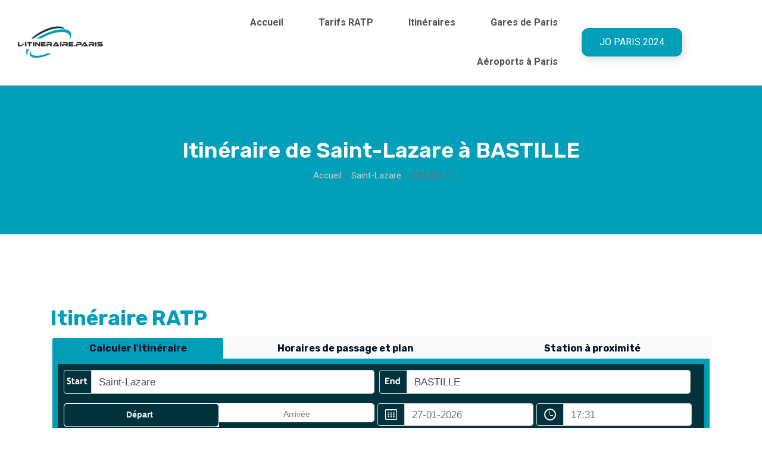

--- FILE ---
content_type: text/html; charset=UTF-8
request_url: https://l-itineraire.paris/saint-lazare/bastille
body_size: 11497
content:
<!doctype html>
<html lang="fr">
<head>
 <meta http-equiv="Content-Type" content="text/html; charset=UTF-8"/>
 <script src="/js/cookies.js.pagespeed.jm.JxqzHriIxd.js"></script>
<link rel="canonical" href="https://www.l-itineraire.paris/saint-lazare/bastille"/> <title>Itinéraire Saint-Lazare à BASTILLE</title>
<meta name="viewport" content="width=device-width, initial-scale=1"/>
<meta property="og:image" content="https://www.l-itineraire.paris/images/logo.png">
<meta property="og:url" content="https://www.l-itineraire.paris">
<meta property="og:title" content="De Saint-Lazare à BASTILLE">
<meta name="description" content="itinéarire De la station  Saint-Lazare à l'arrêt de bus BASTILLE à Paris et connaître les horaires des prochains passages du  Saint-Lazare et du bus BASTILLE ainsi que la feuille de route.">
<meta name="keyword" content="itinéarire Saint-Lazare, itinéarire BASTILLE,horaires Saint-Lazare, horaires BASTILLE, plan Saint-Lazare, plan BASTILLE, Saint-Lazare à BASTILLE, métro, rer, bus, vélo, voiture">
<link rel="stylesheet" href="/css/A.bootstrap.min.css+meanmenu.css+default.css,Mcc.pDatfOCIR3.css.pagespeed.cf.N-UYZBd6zh.css"/>


<link rel="stylesheet" href="/css/style_new.css">
<link rel="stylesheet" href="/css/A.responsive.css.pagespeed.cf.-hXu8pyY00.css">
<style>ul{padding:0!important}</style>
<link href="/xfavicon.png.pagespeed.ic.3dgOu_6O6H.webp" rel="shortcut icon">
<script async src="https://www.googletagmanager.com/gtag/js?id=UA-43563427-6"></script>
<script>window.dataLayer=window.dataLayer||[];function gtag(){dataLayer.push(arguments);}gtag('js',new Date());gtag('config','UA-43563427-6');</script>
<script data-ad-client="ca-pub-7864897683759589" async src="https://pagead2.googlesyndication.com/pagead/js/adsbygoogle.js"></script>
</head>
<body>
<!-- header -->
<header class="header-area">  
		<div id="header-sticky" class="menu-area">
			<div class="second-menu">
				<div class="row align-items-center">
					<div class="col-xl-2 col-lg-2">
						<div class="logo">
							<a href="/"><img src="/images/xlogo-itineraire.png.pagespeed.ic.e4xBN-IrAN.webp" alt="logo"></a>
						</div>
					</div>
					<div class="col-xl-7 col-lg-7">
						
						<div class="main-menu text-right text-xl-right">
							<nav id="mobile-menu">
								<ul>
									<li class="has-sub"><a href="/">Accueil</a></li>
									<li class="has-sub"><a href="/tarifs_ratp">Tarifs RATP</a></li>
										<li class="has-sub"><a href="/#tools">Itinéraires</a></li>
									<li class="has-sub"><a href="">Gares de Paris</a>
										<ul>
											<li><a href="/gares/gare-nord">Gare du Nord</a></li>
											<li><a href="/gares/gare-saint-lazare">Gare Saint-Lazare</a></li>
											<li><a href="/gares/gare-lyon">Gare de Lyon</a></li>
											<li><a href="/gares/gare-montparnasse">Gare Montparnasse</a></li>
											<li><a href="/gares/gare-est">Gare de l'Est</a></li>
											<li><a href="/gares/gare-austerlitz">Gare d'Austerlitz</a></li>
											<li><a href="/gares/gare-paris-bercy">Gare Paris Bercy</a></li>
										</ul>
									</li>
									<li class="has-sub"><a href="/aeroports_paris">Aéroports à Paris</a>
										<ul>
											<li><a href="/aeroport-cdg">Aéoroport Charles de Gaulle</a></li>
											<li><a href="/aeroport-orly">Aéoroport Paris Orly</a></li>
											<li><a href="/aeroport-beauvais">Aéoroport Paris Beauvais</a></li>
										</ul>
									</li>
									<li class="has-sub mobileItem"><a href="/jo/jo2024.php" class="btn ss-btn">JO Paris 2024</a></li>
								</ul>
							</nav>
						</div>
					</div>   
					<div class="col-xl-2 col-lg-2 text-right d-none d-lg-block mt-15 mb-15">
						<a href="/jo/jo2024.php" class="btn ss-btn">JO Paris 2024</a>
					</div>
					
					
						<div class="col-12">
							<div class="mobile-menu"></div>
						</div>
				</div>
			</div>
		</div>
</header>   
<!-- fin header -->
<main>
<!-- breadcrumb-area -->
<section class="breadcrumb-area d-flex align-items-center">
<div class="container">
	<div class="row align-items-center">
		<div class="col-xl-12 col-lg-12">
			<div class="breadcrumb-wrap text-left">
				<div class="breadcrumb-title">
          <h1>Itinéraire de Saint-Lazare à BASTILLE</h1>
						<div class="breadcrumb-wrap">
							<nav aria-label="breadcrumb">
								<ol class="breadcrumb">
                <li class="breadcrumb-item"><a href="/">Accueil</a> > <a href='/saint-lazare'>Saint-Lazare</a> > BASTILLE</li>
								</ol>
							</nav>
						</div>
				</div>
			</div>
		</div>
	</div>
</div>
</section>
<!-- breadcrumb-area-end -->
<!-- contenu-details -->
<div class="about-area5 about-p pt-120 pb-90 p-relative">
	<div class="container">
      <div class="editor">
      <style>.ui-menu-item-wrapper{padding:3px .4em 3px .4em!important}</style>
<h2 data-icon=">">Itinéraire RATP</h2>
<div id="tools">
<center>
<ul>
<li class="tripplanner toolsdesk ui-tabs-active"><a href="#routeplanner"><h3>Calculer l'itinéraire</h3></a></li>
<li class="schedulemap toolsdesk"><a href="#schedule"><h3>Horaires de passage et plan</h3></a></li>
<li class="nearme toolsdesk"><a href="#near" title="métro, rer, bus à proximité">
<h3>Station à proximité</h3></a></li>
<li class="tripplanner toolsmob ui-tabs-active"><a href="#routeplanner"><h3>Itinéraire</h3></a></li>
<li class="schedulemap toolsmob"><a href="#schedule"><h3>Horaires</h3></a></li>
<li class="nearme toolsmob"><a href="#near" title="métro, rer, bus à proximité"><h3>Station proche</h3></a></li></ul>
 </center>
<div id="routeplanner">
<div class="formul"> 
<div class="planner">
<form method="post" action=""> 
<div class="input-group mb-3 start2">
<div class="input-group-prepend">
<span class="input-group-text start"><img src='[data-uri]' title="Départ" alt="Départ"></span>
</div>
<input type="text" class="form-control" name="start" value="Saint-Lazare" id="start" placeholder="station, arrêt, adresse, place...">
</div>
<div class="input-group mb-3">
  <div class="input-group-prepend">
    <span class="input-group-text start"><img src='[data-uri]' title="Arrivée" alt="Arrivée"></span>
  </div>
  <input type="text" class="form-control" name="end" id="end" value="BASTILLE" placeholder="station, arrêt, adresse, place...">
  <input type="hidden" name="start2" value="saint-lazare" id="latlong"> 
  <input type="hidden" name="end2" value="bastille" id="latlong2">
</div>
<div class="start_arrival leave">
  <input type="radio" id="leave" name="leave" value="false" checked>
  <label for="leave">Départ</label>
</div>
<div class="start_arrival arrive">
  <input type="radio" id="arrive" name="leave" value="true">
  <label for="arrive">Arrivée</label>
</div>
<div class="input-group mb-3 half">
  <div class="input-group-prepend">
    <span class="input-group-text" id="inputGroup-sizing-default"><img src='[data-uri]' title='date' alt='date'></span>
  </div>
  <input type="text" name="date" class="form-control" value="27-01-2026" aria-label="date" id="datepicker" aria-describedby="inputGroup-sizing-default">
</div>
<div class="input-group mb-3 half2">
  <div class="input-group-prepend">
    <span class="input-group-text" id="inputGroup-sizing-default">
	<div class="iconetime"><i class="iconetime2"></i><i class="iconetime3"></i></div>
	</span>
  </div>
  <input type="text" name="time" class="form-control" aria-label="time" id="timepicker" aria-describedby="inputGroup-sizing-default">
</div>
<div class="moyens">
  <div class="divicon">
  <input type="radio" id="transit" name="mode" value="transit">
  <label for="transit"><div class="icontransit">Tous</div></label>
</div>
<div class="divicon">
  <input type="radio" id="subwaye" name="mode" value="subway">
  <label for="subwaye"><div class="iconsubway">Métro</div></label>
</div>
<div class="divicon">
  <input type="radio" id="rail" name="mode" value="rail">
  <label for="rail"><div class="iconrail">RER</div></label>
</div>
<div class="divicon">
  <input type="radio" id="buse" name="mode" value="bus">
  <label for="buse"><div class="iconbus">Bus</div></label>
</div>
<div class="divicon">
  <input type="radio" id="tram" name="mode" value="tram">
  <label for="tram"><div class="icontram">TRAM</div></label>
</div>
<div class="divicon">
  <input type="radio" id="walk" name="mode" value="walk">
  <label for="walk"><div class="iconwalk">A pied</div></label>
</div>
<div class="divicon">
  <input type="radio" id="bike" name="mode" value="bike">
  <label for="bike"><div class="iconbike">A vélo</div></label>
</div>
<!--
<div class="divicon">
  <input type="radio" id="car" name="mode" value="car"  >
  <label for="car"><div class="iconcar">Voiture</div></label>
</div>
-->
</div>
 <div class='divbtnsearch'><input type="submit" class="btn-search" value='Rechercher'></div>
</form>  
</div>
</div>
</div>
<div id="schedule">
<div class="formul"> 
<div class="nearest">
<form method="post" action=""> 

<div class="input-group mb-3 start2">
  <div class="input-group-prepend">
    <span class="input-group-text start"><img src='[data-uri]' title="Closest station" alt="Near to me"></span>
  </div>
 <input type="text" class="form-control" name="scheduleinput" value="" id="scheduleinput" placeholder="Saisir le nom de la station RATP">
 <input type="hidden" name="latlongschedule" value="" id="latlongschedule">
</div>
<div class="near subway_near">
  <input type="radio" id="subway_schedule" name="schedule" value="M" checked>
  <label for="subway_schedule">Métro</label>
</div>
<div class="near bus_near">
  <input type="radio" id="bus_schedule" name="schedule" value="B">
  <label for="bus_schedule">Bus</label>
</div>
<div class="near train_near">
  <input type="radio" id="train_schedule" name="schedule" value="R">
  <label for="train_schedule">RER</label>
</div>
<div class="near tram_near">
  <input type="radio" id="tram_schedule" name="schedule" value="T">
  <label for="tram_schedule">TRAM</label>
</div>
</form>  
</div>
</div>
</div>
<div id="near">
<div class="formul"> 
<div class="nearest">
<form method="post" action=""> 
<div class="input-group mb-3 start2">
  <div class="input-group-prepend">
    <span class="input-group-text start"><img src='[data-uri]' title="Closest station" alt="Near to me"></span>
  </div>
 <input type="text" class="form-control" name="nearme" value="" id="nearme" placeholder="Saisir l'adresse de départ">
 <input type="hidden" name="latlongnearme" value="" id="latlongnearme">
</div>

<div class="near subway_near">
  <input type="radio" id="subway_near" name="near" value="subway" checked>
  <label for="subway_near">Métro</label>
</div>
<div class="near bus_near">
  <input type="radio" id="bus_near" name="near" value="bus">
  <label for="bus_near">Bus</label>
</div>
<div class="near train_near">
  <input type="radio" id="train_near" name="near" value="train">
  <label for="train_near">RER</label>
</div>
<div class="near tram_near">
  <input type="radio" id="tram_near" name="near" value="tram">
  <label for="tram_near">TRAM</label>
</div>
</form>  
</div>
</div>
</div>
</div>

<div id="nearlist"></div>
<h2>Résumé de l'itinéraire RATP</h2><p>L'itinéraire dans les transports en commun à Paris le plus rapide et avec le moins de transferts en départ de la station <a href='/saint-lazare'>Saint-Lazare</a> qui se trouve à l'adresse Rue de l' Arcade - 75108    et en direction de la station <a href='/bastille'>BASTILLE</a> située à RUE DE LYON - 75112  . Le temps de trajet le plus rapide est de <span class='duree'><b>19 minutes</b></span>.</p><h2 id="station-list" data-icon=">">4 itinéraries pour aller à BASTILLE</h2><div id="accordion"> 
        <h3><a href="" title="Route  ==> Marcher à pied ==> Métro 14 14 ==> Marcher à pied ==> Métro 1 1 ==> Marcher à pied">
        <div class="card-header" id="heading1"><div class='routenum'>1</div><img title='Marcher à pied' alt='A pied' src='[data-uri]'> <em class='fleche'>&gt;</em> Métro <span class='linenum' style=''><img title='Métro 14' alt='Métro 14' src='/images/svg/M14.svg'></span> <em class='fleche'>&gt;</em> <img title='Marcher à pied' alt='A pied' src='[data-uri]'> <em class='fleche'>&gt;</em> Métro <span class='linenum' style=''><img title='Métro 1' alt='Métro 1' src='/images/svg/M1.svg'></span> <em class='fleche'>&gt;</em> <img title='Marcher à pied' alt='A pied' src='[data-uri]'><span class='trip_duration'>Temps de trajet : <span class="fleche">19 min</span></span><div class='trip_details'><span class='trip_time'>Heure de départ : <span class='fleche'>17:32</span></span>
      <span class='trip_time leavetime'>Heure d'arrivée : <span class='fleche'>17:51</span></span></div>  
      </div></a></h3>
      <div>
         <div class="item-list"><ol id="metro-stations-list"><li><img class='pointstep' src='[data-uri]'></i> <div class='foot'>&nbsp;</div> <span class="time">17:32</span>Marcher en direction de l'est</li><li>Continuer sur Galerie des Marchands en direction du sud</li><li>Marcher en direction du sud-ouest</li></ol> <ol id="metro-stations-list"><li class='station' style='background-image:url(/css/images/xbleu.png.pagespeed.ic.fSKwf1TRq3.webp)!important;background-repeat:repeat-y'><div class='transit'>&nbsp;<img class='lineimg' src='/images/svg/M14.svg' style='width:30px;'></div><img class='pointstep' src='[data-uri]'></i><span class="time">17:35</span><div class="legname">Monter à Saint-Lazare</div><div style='position: absolute;display: block;margin: -13px 0 0 0;'><div class="headsign"> >> Direction : Aéroport d'Orly</div></div> </li><li class='station' style='background-image:url(/css/images/xbleu.png.pagespeed.ic.fSKwf1TRq3.webp)!important;background-repeat:repeat-y'><span class="station_dot" style="background: #62259D;"></span>Madeleine</span><li class='station' style='background-image:url(/css/images/xbleu.png.pagespeed.ic.fSKwf1TRq3.webp)!important;background-repeat:repeat-y'><span class="station_dot" style="background: #62259D;"></span>Pyramides</span><li class='station' style='background-image:url(/css/images/xbleu.png.pagespeed.ic.fSKwf1TRq3.webp)!important;background-repeat:repeat-y'><span class="time">17:39</span><div style="border-top: 1px solid #ebebeb;font-weight: 700;">Descendre à Châtelet</li></ol> <ol id="metro-stations-list"><li><img class='pointstep' src='[data-uri]'></i> <div class='foot'>&nbsp;</div> Marcher en direction du sud</li></ol> <ol id="metro-stations-list"><li class='station' style='background-image:url(/css/images/xbleu.png.pagespeed.ic.fSKwf1TRq3.webp)!important;background-repeat:repeat-y'><div class='transit'>&nbsp;<img class='lineimg' src='/images/svg/M1.svg' style='width:30px;'></div><img class='pointstep' src='[data-uri]'></i><span class="time">17:45</span><div class="legname">Monter à Châtelet</div><div style='position: absolute;display: block;margin: -13px 0 0 0;'><div class="headsign"> >> Direction : Château de Vincennes</div></div> </li><li class='station' style='background-image:url(/css/images/xbleu.png.pagespeed.ic.fSKwf1TRq3.webp)!important;background-repeat:repeat-y'><span class="station_dot" style="background: #FFCD00;"></span>Hôtel de Ville</span><li class='station' style='background-image:url(/css/images/xbleu.png.pagespeed.ic.fSKwf1TRq3.webp)!important;background-repeat:repeat-y'><span class="station_dot" style="background: #FFCD00;"></span>Saint-Paul (Le Marais)</span><li class='station' style='background-image:url(/css/images/xbleu.png.pagespeed.ic.fSKwf1TRq3.webp)!important;background-repeat:repeat-y'><span class="time">17:49</span><div style="border-top: 1px solid #ebebeb;font-weight: 700;">Descendre à Bastille</li></ol> <ol id="metro-stations-list"><li><img class='pointstep' src='[data-uri]'></i> <div class='foot'>&nbsp;</div> Marcher en direction du nord-est</li><li>Continuer sur Entrée / Sortie en direction du nord</li><li>Continuer sur open area en direction de l'ouest</li></ol> <div style="float: left;width: 100%;padding: 8px 8px 10px 0;"><img class="dernier" src="[data-uri]" title="arrivée à la destination" alt="arrivée à la destination"><div class="time">17:51</div></div><div id="map0"></div>
              </div> </div> 
        <h3><a href="" title="Route  ==> Marcher à pied ==> Métro 14 14 ==> Marcher à pied ==> Métro 1 1 ==> Marcher à pied ==> Marcher à pied ==> Métro 14 14 ==> Marcher à pied ==> Métro 1 1 ==> Marcher à pied">
        <div class="card-header" id="heading2"><div class='routenum'>2</div><img title='Marcher à pied' alt='A pied' src='[data-uri]'> <em class='fleche'>&gt;</em> Métro <span class='linenum' style=''><img title='Métro 14' alt='Métro 14' src='/images/svg/M14.svg'></span> <em class='fleche'>&gt;</em> <img title='Marcher à pied' alt='A pied' src='[data-uri]'> <em class='fleche'>&gt;</em> Métro <span class='linenum' style=''><img title='Métro 1' alt='Métro 1' src='/images/svg/M1.svg'></span> <em class='fleche'>&gt;</em> <img title='Marcher à pied' alt='A pied' src='[data-uri]'><span class='trip_duration'>Temps de trajet : <span class="fleche">18 min</span></span><div class='trip_details'><span class='trip_time'>Heure de départ : <span class='fleche'>17:35</span></span>
      <span class='trip_time leavetime'>Heure d'arrivée : <span class='fleche'>17:53</span></span></div>  
      </div></a></h3>
      <div>
         <div class="item-list"><ol id="metro-stations-list"><li><img class='pointstep' src='[data-uri]'></i> <div class='foot'>&nbsp;</div> <span class="time">17:35</span>Marcher en direction de l'est</li><li>Continuer sur Galerie des Marchands en direction du sud</li><li>Marcher en direction du sud-ouest</li></ol> <ol id="metro-stations-list"><li class='station' style='background-image:url(/css/images/xbleu.png.pagespeed.ic.fSKwf1TRq3.webp)!important;background-repeat:repeat-y'><div class='transit'>&nbsp;<img class='lineimg' src='/images/svg/M14.svg' style='width:30px;'></div><img class='pointstep' src='[data-uri]'></i><span class="time">17:38</span><div class="legname">Monter à Saint-Lazare</div><div style='position: absolute;display: block;margin: -13px 0 0 0;'><div class="headsign"> >> Direction : Aéroport d'Orly</div></div> </li><li class='station' style='background-image:url(/css/images/xbleu.png.pagespeed.ic.fSKwf1TRq3.webp)!important;background-repeat:repeat-y'><span class="station_dot" style="background: #62259D;"></span>Madeleine</span><li class='station' style='background-image:url(/css/images/xbleu.png.pagespeed.ic.fSKwf1TRq3.webp)!important;background-repeat:repeat-y'><span class="station_dot" style="background: #62259D;"></span>Pyramides</span><li class='station' style='background-image:url(/css/images/xbleu.png.pagespeed.ic.fSKwf1TRq3.webp)!important;background-repeat:repeat-y'><span class="time">17:42</span><div style="border-top: 1px solid #ebebeb;font-weight: 700;">Descendre à Châtelet</li></ol> <ol id="metro-stations-list"><li><img class='pointstep' src='[data-uri]'></i> <div class='foot'>&nbsp;</div> Marcher en direction du sud</li></ol> <ol id="metro-stations-list"><li class='station' style='background-image:url(/css/images/xbleu.png.pagespeed.ic.fSKwf1TRq3.webp)!important;background-repeat:repeat-y'><div class='transit'>&nbsp;<img class='lineimg' src='/images/svg/M1.svg' style='width:30px;'></div><img class='pointstep' src='[data-uri]'></i><span class="time">17:47</span><div class="legname">Monter à Châtelet</div><div style='position: absolute;display: block;margin: -13px 0 0 0;'><div class="headsign"> >> Direction : Château de Vincennes</div></div> </li><li class='station' style='background-image:url(/css/images/xbleu.png.pagespeed.ic.fSKwf1TRq3.webp)!important;background-repeat:repeat-y'><span class="station_dot" style="background: #FFCD00;"></span>Hôtel de Ville</span><li class='station' style='background-image:url(/css/images/xbleu.png.pagespeed.ic.fSKwf1TRq3.webp)!important;background-repeat:repeat-y'><span class="station_dot" style="background: #FFCD00;"></span>Saint-Paul (Le Marais)</span><li class='station' style='background-image:url(/css/images/xbleu.png.pagespeed.ic.fSKwf1TRq3.webp)!important;background-repeat:repeat-y'><span class="time">17:51</span><div style="border-top: 1px solid #ebebeb;font-weight: 700;">Descendre à Bastille</li></ol> <ol id="metro-stations-list"><li><img class='pointstep' src='[data-uri]'></i> <div class='foot'>&nbsp;</div> Marcher en direction du nord-est</li><li>Continuer sur Entrée / Sortie en direction du nord</li><li>Continuer sur open area en direction de l'ouest</li></ol> <div style="float: left;width: 100%;padding: 8px 8px 10px 0;"><img class="dernier" src="[data-uri]" title="arrivée à la destination" alt="arrivée à la destination"><div class="time">17:53</div></div><div id="map1"></div>
              </div> </div> 
        <h3><a href="" title="Route  ==> Marcher à pied ==> Métro 14 14 ==> Marcher à pied ==> Métro 1 1 ==> Marcher à pied ==> Marcher à pied ==> Métro 14 14 ==> Marcher à pied ==> Métro 1 1 ==> Marcher à pied ==> Marcher à pied ==> Métro 14 14 ==> Marcher à pied ==> Métro 1 1 ==> Marcher à pied">
        <div class="card-header" id="heading3"><div class='routenum'>3</div><img title='Marcher à pied' alt='A pied' src='[data-uri]'> <em class='fleche'>&gt;</em> Métro <span class='linenum' style=''><img title='Métro 14' alt='Métro 14' src='/images/svg/M14.svg'></span> <em class='fleche'>&gt;</em> <img title='Marcher à pied' alt='A pied' src='[data-uri]'> <em class='fleche'>&gt;</em> Métro <span class='linenum' style=''><img title='Métro 1' alt='Métro 1' src='/images/svg/M1.svg'></span> <em class='fleche'>&gt;</em> <img title='Marcher à pied' alt='A pied' src='[data-uri]'><span class='trip_duration'>Temps de trajet : <span class="fleche">19 min</span></span><div class='trip_details'><span class='trip_time'>Heure de départ : <span class='fleche'>17:38</span></span>
      <span class='trip_time leavetime'>Heure d'arrivée : <span class='fleche'>17:57</span></span></div>  
      </div></a></h3>
      <div>
         <div class="item-list"><ol id="metro-stations-list"><li><img class='pointstep' src='[data-uri]'></i> <div class='foot'>&nbsp;</div> <span class="time">17:38</span>Marcher en direction de l'est</li><li>Continuer sur Galerie des Marchands en direction du sud</li><li>Marcher en direction du sud-ouest</li></ol> <ol id="metro-stations-list"><li class='station' style='background-image:url(/css/images/xbleu.png.pagespeed.ic.fSKwf1TRq3.webp)!important;background-repeat:repeat-y'><div class='transit'>&nbsp;<img class='lineimg' src='/images/svg/M14.svg' style='width:30px;'></div><img class='pointstep' src='[data-uri]'></i><span class="time">17:41</span><div class="legname">Monter à Saint-Lazare</div><div style='position: absolute;display: block;margin: -13px 0 0 0;'><div class="headsign"> >> Direction : Aéroport d'Orly</div></div> </li><li class='station' style='background-image:url(/css/images/xbleu.png.pagespeed.ic.fSKwf1TRq3.webp)!important;background-repeat:repeat-y'><span class="station_dot" style="background: #62259D;"></span>Madeleine</span><li class='station' style='background-image:url(/css/images/xbleu.png.pagespeed.ic.fSKwf1TRq3.webp)!important;background-repeat:repeat-y'><span class="station_dot" style="background: #62259D;"></span>Pyramides</span><li class='station' style='background-image:url(/css/images/xbleu.png.pagespeed.ic.fSKwf1TRq3.webp)!important;background-repeat:repeat-y'><span class="time">17:45</span><div style="border-top: 1px solid #ebebeb;font-weight: 700;">Descendre à Châtelet</li></ol> <ol id="metro-stations-list"><li><img class='pointstep' src='[data-uri]'></i> <div class='foot'>&nbsp;</div> Marcher en direction du sud</li></ol> <ol id="metro-stations-list"><li class='station' style='background-image:url(/css/images/xbleu.png.pagespeed.ic.fSKwf1TRq3.webp)!important;background-repeat:repeat-y'><div class='transit'>&nbsp;<img class='lineimg' src='/images/svg/M1.svg' style='width:30px;'></div><img class='pointstep' src='[data-uri]'></i><span class="time">17:50</span><div class="legname">Monter à Châtelet</div><div style='position: absolute;display: block;margin: -13px 0 0 0;'><div class="headsign"> >> Direction : Château de Vincennes</div></div> </li><li class='station' style='background-image:url(/css/images/xbleu.png.pagespeed.ic.fSKwf1TRq3.webp)!important;background-repeat:repeat-y'><span class="station_dot" style="background: #FFCD00;"></span>Hôtel de Ville</span><li class='station' style='background-image:url(/css/images/xbleu.png.pagespeed.ic.fSKwf1TRq3.webp)!important;background-repeat:repeat-y'><span class="station_dot" style="background: #FFCD00;"></span>Saint-Paul (Le Marais)</span><li class='station' style='background-image:url(/css/images/xbleu.png.pagespeed.ic.fSKwf1TRq3.webp)!important;background-repeat:repeat-y'><span class="time">17:55</span><div style="border-top: 1px solid #ebebeb;font-weight: 700;">Descendre à Bastille</li></ol> <ol id="metro-stations-list"><li><img class='pointstep' src='[data-uri]'></i> <div class='foot'>&nbsp;</div> Marcher en direction du nord-est</li><li>Continuer sur Entrée / Sortie en direction du nord</li><li>Continuer sur open area en direction de l'ouest</li></ol> <div style="float: left;width: 100%;padding: 8px 8px 10px 0;"><img class="dernier" src="[data-uri]" title="arrivée à la destination" alt="arrivée à la destination"><div class="time">17:57</div></div><div id="map2"></div>
              </div> </div> 
        <h3><a href="" title="Route  ==> Marcher à pied ==> Métro 14 14 ==> Marcher à pied ==> Métro 1 1 ==> Marcher à pied ==> Marcher à pied ==> Métro 14 14 ==> Marcher à pied ==> Métro 1 1 ==> Marcher à pied ==> Marcher à pied ==> Métro 14 14 ==> Marcher à pied ==> Métro 1 1 ==> Marcher à pied ==> Marcher à pied ==> Métro 14 14 ==> Marcher à pied">
        <div class="card-header" id="heading4"><div class='routenum'>4</div><img title='Marcher à pied' alt='A pied' src='[data-uri]'> <em class='fleche'>&gt;</em> Métro <span class='linenum' style=''><img title='Métro 14' alt='Métro 14' src='/images/svg/M14.svg'></span> <em class='fleche'>&gt;</em> <img title='Marcher à pied' alt='A pied' src='[data-uri]'><span class='trip_duration'>Temps de trajet : <span class="fleche">25 min</span></span><div class='trip_details'><span class='trip_time'>Heure de départ : <span class='fleche'>17:32</span></span>
      <span class='trip_time leavetime'>Heure d'arrivée : <span class='fleche'>17:57</span></span></div>  
      </div></a></h3>
      <div>
         <div class="item-list"><ol id="metro-stations-list"><li><img class='pointstep' src='[data-uri]'></i> <div class='foot'>&nbsp;</div> <span class="time">17:32</span>Marcher en direction de l'est</li><li>Continuer sur Galerie des Marchands en direction du sud</li><li>Marcher en direction du sud-ouest</li></ol> <ol id="metro-stations-list"><li class='station' style='background-image:url(/css/images/xbleu.png.pagespeed.ic.fSKwf1TRq3.webp)!important;background-repeat:repeat-y'><div class='transit'>&nbsp;<img class='lineimg' src='/images/svg/M14.svg' style='width:30px;'></div><img class='pointstep' src='[data-uri]'></i><span class="time">17:35</span><div class="legname">Monter à Saint-Lazare</div><div style='position: absolute;display: block;margin: -13px 0 0 0;'><div class="headsign"> >> Direction : Aéroport d'Orly</div></div> </li><li class='station' style='background-image:url(/css/images/xbleu.png.pagespeed.ic.fSKwf1TRq3.webp)!important;background-repeat:repeat-y'><span class="station_dot" style="background: #62259D;"></span>Madeleine</span><li class='station' style='background-image:url(/css/images/xbleu.png.pagespeed.ic.fSKwf1TRq3.webp)!important;background-repeat:repeat-y'><span class="station_dot" style="background: #62259D;"></span>Pyramides</span><li class='station' style='background-image:url(/css/images/xbleu.png.pagespeed.ic.fSKwf1TRq3.webp)!important;background-repeat:repeat-y'><span class="station_dot" style="background: #62259D;"></span>Châtelet</span><li class='station' style='background-image:url(/css/images/xbleu.png.pagespeed.ic.fSKwf1TRq3.webp)!important;background-repeat:repeat-y'><span class="time">17:42</span><div style="border-top: 1px solid #ebebeb;font-weight: 700;">Descendre à Gare de Lyon</li></ol> <ol id="metro-stations-list"><li><img class='pointstep' src='[data-uri]'></i> <div class='foot'>&nbsp;</div> Marcher en direction du nord</li><li>Continuer sur bd Diderot en direction du nord</li><li>Marcher en direction du sud-ouest</li><li>Continuer sur service road en direction du nord-ouest</li><li>Continuer sur Boulevard Diderot en direction du nord</li><li>Continuer sur Rue de Lyon en direction de l'ouest</li><li>Marcher en direction de l'est</li><li>Continuer sur open area en direction du nord-ouest</li></ol> <div style="float: left;width: 100%;padding: 8px 8px 10px 0;"><img class="dernier" src="[data-uri]" title="arrivée à la destination" alt="arrivée à la destination"><div class="time">17:57</div></div><div id="map3"></div>
              </div> </div></div><style>ul{margin:0;padding:10px 0 0 0}li.star{list-style:none;display:inline-block;margin-right:2px;cursor:pointer;color:#9e9e9e;font-size:40px}li.star.selected{color:#ff6e00}.row-title{font-size:20px;color:#00bcd4}.review-note{font-size:12px;color:#999;font-style:italic}.row-item{margin-bottom:20px;border-bottom:#f0f0f0 1px solid}p.text-address{font-size:12px}</style>
<h2>Evaluation des itinéraires</h2>
<div id="restaurant_list">

        <div class="row-item">

 <ul class="list-inline" onMouseLeave="mouseOutRating(2469.7965033,0);"> <li value="1" id="2469.7965033_1" class="star" onclick="addRating(2469.7965033,1);" onMouseOver="mouseOverRating(2469.7965033,1);">&#9733;</li><li value="2" id="2469.7965033_2" class="star" onclick="addRating(2469.7965033,2);" onMouseOver="mouseOverRating(2469.7965033,2);">&#9733;</li><li value="3" id="2469.7965033_3" class="star" onclick="addRating(2469.7965033,3);" onMouseOver="mouseOverRating(2469.7965033,3);">&#9733;</li><li value="4" id="2469.7965033_4" class="star" onclick="addRating(2469.7965033,4);" onMouseOver="mouseOverRating(2469.7965033,4);">&#9733;</li><li value="5" id="2469.7965033_5" class="star" onclick="addRating(2469.7965033,5);" onMouseOver="mouseOverRating(2469.7965033,5);">&#9733;</li>
 </ul>
 
 <p class="review-note">Nombre d'évaluations : 0</p>

</div>
 </div>
<script type="text/javascript">function showRestaurantData(url){var xhttp=new XMLHttpRequest();xhttp.onreadystatechange=function(){if(this.readyState==4&&this.status==200){document.getElementById("restaurant_list").innerHTML=this.responseText;}};xhttp.open("GET",url,true);xhttp.send();}function mouseOverRating(restaurantId,rating){resetRatingStars(restaurantId)
for(var i=1;i<=rating;i++){var ratingId=restaurantId+"_"+i;document.getElementById(ratingId).style.color="#ff6e00";}}function resetRatingStars(restaurantId){for(var i=1;i<=5;i++){var ratingId=restaurantId+"_"+i;document.getElementById(ratingId).style.color="#9E9E9E";}}function mouseOutRating(restaurantId,userRating){var ratingId;if(userRating!=0){for(var i=1;i<=userRating;i++){ratingId=restaurantId+"_"+i;document.getElementById(ratingId).style.color="#ff6e00";}}if(userRating<=5){for(var i=(userRating+1);i<=5;i++){ratingId=restaurantId+"_"+i;document.getElementById(ratingId).style.color="#9E9E9E";}}}function addRating(restaurantId,ratingValue){var xhttp=new XMLHttpRequest();xhttp.onreadystatechange=function(){if(this.readyState==4&&this.status==200){showRestaurantData('/rating2/getRatingData.php');if(this.responseText!="success"){alert(this.responseText);}}};xhttp.open("POST","/rating2/insertRating.php",true);xhttp.setRequestHeader("Content-type","application/x-www-form-urlencoded");var parameters="index="+ratingValue+"&restaurant_id="+restaurantId;xhttp.send(parameters);}</script>

      <a name="horaires-attente"></a>
      <h2>Horaires des prochains passages à la station Saint-Lazare</h2>
      <form action="#horaires-attente" method="POST"><div style="text-align:center"> <button name="nextstation" style="background-color:#009db7;color: #fff;font-size: 18px;border-radius: 5px;line-height: 3.34;margin:10px 0 10px 0; padding:5px;position: relative;border: 0px;cursor: pointer;" name="file1" value="Prochains passages"> Horaires des prochains passages <img style="vertical-align: middle;" src="[data-uri]"></button></div></form>	</div>
</div>
<!-- fin contenu-details -->
</main>
<!-- FOOTER -->	
<!-- footer -->
<footer class="footer-bg footer-p">
            <div class="footer-top-heiding pt-70 pb-120">
                <div class="container">
                    <div class="copyright-wrap">
                        <div class="container">
                            <div class="row align-items-center">
                                <div class="col-lg-6">                         
                                    © l-itineraire.paris 2026                                </div>
                                <div class="col-lg-6 text-right text-xl-right">                       
                                    <ul>
                                        <li><a href="/cgu.php">CGU</a></li>
                                        <li><a href="/mentions-legales.php">Mentions légales</a></li>

                                    </ul>                 
                                </div>
                            </div>
                        </div>
                    </div>
                </div>
            </div>
</footer>
        <!-- footer-end --><!-- fin FOOTER -->

<link rel="stylesheet" href="/css/A.jquery.timepicker.min.css+jquery-ui.css+jquery-ui-1.12.icon-font.min.css+leaflet.css,Mcc.ahH7Q-dC7X.css.pagespeed.cf.FJBUphikf7.css"/>
    
    
    <script type="text/javascript" src="/js/jquery-3.3.1.min.js.pagespeed.jm.r0B4QCxeCQ.js"></script>
    <script src="/js/jquery-ui.js.pagespeed.jm.vhIWpX0eXl.js"></script>
    <script src="/js/jquery.timepicker.min.js.pagespeed.jm.sXWuQSw6PW.js"></script>
    <script>var defaulttime=starttime='17:31';</script>	
<script src="/js/jquery.meanmenu.min.js.pagespeed.jm.YE0IaRRb-m.js"></script>
    <script>var defaulttime=starttime='17:31';</script>
    <script src="/js/nothing.js.pagespeed.jm.yotdsU2oDO.js"></script>
        
          <script src="/js/leaflet.js.pagespeed.jm.hv3VSoSnJ3.js"></script>
          <script src="/js/full.js.pagespeed.ce.hd78GdeBpd.js"></script>
    <script>var mymap=L.map('map0',{fullscreenControl:{fullscreenControl:true}}).setView([48.876067814353,2.3241881007710],16);L.tileLayer('https://map.a-proximite.com/osm/{z}/{x}/{y}.png',{attribution:'&copy; <a href="https://osm.org/copyright">OpenStreetMap</a> contributors'}).addTo(mymap);var LeafIcon=L.Icon.extend({options:{shadowSize:[5,5],iconAnchor:[1,1]}});var LeafIcon2=L.Icon.extend({options:{shadowSize:[50,64],iconAnchor:[13,35]}});var depart=new LeafIcon2({iconUrl:'/images/start_flag.png'}),arrivee=new LeafIcon2({iconUrl:'/images/arrival_flag.png'});L.marker([48.876067814353,2.3241881007710],{icon:depart}).bindPopup("Départ").addTo(mymap);L.marker([48.852391401531,2.3695453202835],{icon:arrivee}).bindPopup("Arrivée").addTo(mymap);mymap.fitBounds([[48.876067814353,2.3241881007710],[48.852391401531,2.3695453202835]]);polylinePoints=[[48.87606,2.32418],[48.87607,2.32422],[48.87608,2.32429],[48.87608,2.32436],[48.87609,2.32443],[48.87603,2.32445],[48.87606,2.32463],[48.87606,2.32467],[48.87606,2.32467],[48.87566,2.32402],];var polyline=L.polyline(polylinePoints).addTo(mymap);polyline.setStyle({color:'#2196f3',dashArray:'1, 6',dashOffset:'0',weight:6});polylinePoints=[[48.87566,2.32402],[48.87054,2.32581],[48.87054,2.32581],[48.86575,2.33462],[48.86575,2.33462],[48.85951,2.34627],];var polyline=L.polyline(polylinePoints).addTo(mymap);polyline.setStyle({color:'#62259D',weight:6});polylinePoints=[[48.85951,2.34627],[48.85919,2.34622],[48.85922,2.34576],];var polyline=L.polyline(polylinePoints).addTo(mymap);polyline.setStyle({color:'#2196f3',dashArray:'1, 6',dashOffset:'0',weight:6});polylinePoints=[[48.85922,2.34576],[48.85735,2.35206],[48.85735,2.35206],[48.85518,2.36088],[48.85518,2.36088],[48.85196,2.36869],];var polyline=L.polyline(polylinePoints).addTo(mymap);polyline.setStyle({color:'#FFCD00',weight:6});var mymap=L.map('map1',{fullscreenControl:{fullscreenControl:true}}).setView([48.876067814353,2.3241881007710],16);L.tileLayer('https://map.a-proximite.com/osm/{z}/{x}/{y}.png',{attribution:'&copy; <a href="https://osm.org/copyright">OpenStreetMap</a> contributors'}).addTo(mymap);var LeafIcon=L.Icon.extend({options:{shadowSize:[5,5],iconAnchor:[1,1]}});var LeafIcon2=L.Icon.extend({options:{shadowSize:[50,64],iconAnchor:[13,35]}});var depart=new LeafIcon2({iconUrl:'/images/start_flag.png'}),arrivee=new LeafIcon2({iconUrl:'/images/arrival_flag.png'});L.marker([48.876067814353,2.3241881007710],{icon:depart}).bindPopup("Départ").addTo(mymap);L.marker([48.852391401531,2.3695453202835],{icon:arrivee}).bindPopup("Arrivée").addTo(mymap);mymap.fitBounds([[48.876067814353,2.3241881007710],[48.852391401531,2.3695453202835]]);polylinePoints=[[48.87606,2.32418],[48.87607,2.32422],[48.87608,2.32429],[48.87608,2.32436],[48.87609,2.32443],[48.87603,2.32445],[48.87606,2.32463],[48.87606,2.32467],[48.87606,2.32467],[48.87566,2.32402],];var polyline=L.polyline(polylinePoints).addTo(mymap);polyline.setStyle({color:'#2196f3',dashArray:'1, 6',dashOffset:'0',weight:6});polylinePoints=[[48.87566,2.32402],[48.87054,2.32581],[48.87054,2.32581],[48.86575,2.33462],[48.86575,2.33462],[48.85951,2.34627],];var polyline=L.polyline(polylinePoints).addTo(mymap);polyline.setStyle({color:'#62259D',weight:6});polylinePoints=[[48.85951,2.34627],[48.85919,2.34622],[48.85922,2.34576],];var polyline=L.polyline(polylinePoints).addTo(mymap);polyline.setStyle({color:'#2196f3',dashArray:'1, 6',dashOffset:'0',weight:6});polylinePoints=[[48.85922,2.34576],[48.85735,2.35206],[48.85735,2.35206],[48.85518,2.36088],[48.85518,2.36088],[48.85196,2.36869],];var polyline=L.polyline(polylinePoints).addTo(mymap);polyline.setStyle({color:'#FFCD00',weight:6});var mymap=L.map('map2',{fullscreenControl:{fullscreenControl:true}}).setView([48.876067814353,2.3241881007710],16);L.tileLayer('https://map.a-proximite.com/osm/{z}/{x}/{y}.png',{attribution:'&copy; <a href="https://osm.org/copyright">OpenStreetMap</a> contributors'}).addTo(mymap);var LeafIcon=L.Icon.extend({options:{shadowSize:[5,5],iconAnchor:[1,1]}});var LeafIcon2=L.Icon.extend({options:{shadowSize:[50,64],iconAnchor:[13,35]}});var depart=new LeafIcon2({iconUrl:'/images/start_flag.png'}),arrivee=new LeafIcon2({iconUrl:'/images/arrival_flag.png'});L.marker([48.876067814353,2.3241881007710],{icon:depart}).bindPopup("Départ").addTo(mymap);L.marker([48.852391401531,2.3695453202835],{icon:arrivee}).bindPopup("Arrivée").addTo(mymap);mymap.fitBounds([[48.876067814353,2.3241881007710],[48.852391401531,2.3695453202835]]);polylinePoints=[[48.87606,2.32418],[48.87607,2.32422],[48.87608,2.32429],[48.87608,2.32436],[48.87609,2.32443],[48.87603,2.32445],[48.87606,2.32463],[48.87606,2.32467],[48.87606,2.32467],[48.87566,2.32402],];var polyline=L.polyline(polylinePoints).addTo(mymap);polyline.setStyle({color:'#2196f3',dashArray:'1, 6',dashOffset:'0',weight:6});polylinePoints=[[48.87566,2.32402],[48.87054,2.32581],[48.87054,2.32581],[48.86575,2.33462],[48.86575,2.33462],[48.85951,2.34627],];var polyline=L.polyline(polylinePoints).addTo(mymap);polyline.setStyle({color:'#62259D',weight:6});polylinePoints=[[48.85951,2.34627],[48.85919,2.34622],[48.85922,2.34576],];var polyline=L.polyline(polylinePoints).addTo(mymap);polyline.setStyle({color:'#2196f3',dashArray:'1, 6',dashOffset:'0',weight:6});polylinePoints=[[48.85922,2.34576],[48.85735,2.35206],[48.85735,2.35206],[48.85518,2.36088],[48.85518,2.36088],[48.85196,2.36869],];var polyline=L.polyline(polylinePoints).addTo(mymap);polyline.setStyle({color:'#FFCD00',weight:6});var mymap=L.map('map3',{fullscreenControl:{fullscreenControl:true}}).setView([48.876067814353,2.3241881007710],16);L.tileLayer('https://map.a-proximite.com/osm/{z}/{x}/{y}.png',{attribution:'&copy; <a href="https://osm.org/copyright">OpenStreetMap</a> contributors'}).addTo(mymap);var LeafIcon=L.Icon.extend({options:{shadowSize:[5,5],iconAnchor:[1,1]}});var LeafIcon2=L.Icon.extend({options:{shadowSize:[50,64],iconAnchor:[13,35]}});var depart=new LeafIcon2({iconUrl:'/images/start_flag.png'}),arrivee=new LeafIcon2({iconUrl:'/images/arrival_flag.png'});L.marker([48.876067814353,2.3241881007710],{icon:depart}).bindPopup("Départ").addTo(mymap);L.marker([48.852391401531,2.3695453202835],{icon:arrivee}).bindPopup("Arrivée").addTo(mymap);mymap.fitBounds([[48.876067814353,2.3241881007710],[48.852391401531,2.3695453202835]]);polylinePoints=[[48.87606,2.32418],[48.87607,2.32422],[48.87608,2.32429],[48.87608,2.32436],[48.87609,2.32443],[48.87603,2.32445],[48.87606,2.32463],[48.87606,2.32467],[48.87606,2.32467],[48.87566,2.32402],];var polyline=L.polyline(polylinePoints).addTo(mymap);polyline.setStyle({color:'#2196f3',dashArray:'1, 6',dashOffset:'0',weight:6});polylinePoints=[[48.87566,2.32402],[48.87054,2.32581],[48.87054,2.32581],[48.86575,2.33462],[48.86575,2.33462],[48.85951,2.34627],[48.85951,2.34627],[48.84467,2.3731],];var polyline=L.polyline(polylinePoints).addTo(mymap);polyline.setStyle({color:'#62259D',weight:6});polylinePoints=[[48.84467,2.3731],[48.84562,2.37288],[48.84563,2.37288],[48.84563,2.37283],[48.84562,2.37283],[48.84561,2.37273],[48.8456,2.37269],[48.84567,2.37264],[48.84575,2.3726],[48.84575,2.37254],[48.84577,2.37248],[48.84581,2.37244],[48.84595,2.37231],[48.8461,2.37224],[48.84614,2.37222],[48.84653,2.37204],[48.84664,2.372],[48.84674,2.37196],[48.84676,2.37195],[48.84738,2.37168],[48.84739,2.37167],[48.84759,2.37158],[48.84761,2.37158],[48.84787,2.37149],[48.84796,2.37146],[48.848,2.37144],[48.84805,2.37141],[48.84812,2.37138],[48.8487,2.3711],[48.84876,2.37108],[48.84895,2.37098],[48.84901,2.37095],[48.84914,2.37089],[48.84923,2.37085],[48.84926,2.37083],[48.84932,2.37081],[48.84957,2.3707],[48.84961,2.37068],[48.84977,2.37064],[48.85094,2.37011],[48.85096,2.3702],[48.85098,2.37028],[48.8512,2.37019],[48.85145,2.37008],[48.85189,2.36991],[48.85191,2.36989],[48.85198,2.36986],[48.85217,2.36973],[48.85239,2.36955],];var polyline=L.polyline(polylinePoints).addTo(mymap);polyline.setStyle({color:'#2196f3',dashArray:'1, 6',dashOffset:'0',weight:6});polylinePoints=[];var polyline=L.polyline(polylinePoints).addTo(mymap);polyline.setStyle({color:'',weight:6});</script>
    </body>
    </html>

--- FILE ---
content_type: text/html; charset=utf-8
request_url: https://www.google.com/recaptcha/api2/aframe
body_size: 267
content:
<!DOCTYPE HTML><html><head><meta http-equiv="content-type" content="text/html; charset=UTF-8"></head><body><script nonce="-9lFCE-Me8aafZhb5fTGCQ">/** Anti-fraud and anti-abuse applications only. See google.com/recaptcha */ try{var clients={'sodar':'https://pagead2.googlesyndication.com/pagead/sodar?'};window.addEventListener("message",function(a){try{if(a.source===window.parent){var b=JSON.parse(a.data);var c=clients[b['id']];if(c){var d=document.createElement('img');d.src=c+b['params']+'&rc='+(localStorage.getItem("rc::a")?sessionStorage.getItem("rc::b"):"");window.document.body.appendChild(d);sessionStorage.setItem("rc::e",parseInt(sessionStorage.getItem("rc::e")||0)+1);localStorage.setItem("rc::h",'1769531523379');}}}catch(b){}});window.parent.postMessage("_grecaptcha_ready", "*");}catch(b){}</script></body></html>

--- FILE ---
content_type: text/css
request_url: https://l-itineraire.paris/css/A.responsive.css.pagespeed.cf.-hXu8pyY00.css
body_size: 6165
content:
/* Normal desktop :1200px. */
@media (min-width: 1200px) and (max-width: 1500px) {
    
    .portfolio .col4 .grid-item {
    width: 24.9%;
    margin: 0;
    padding: 0;
}
    .contact-area .map {
    position: absolute;
    right: -300px;
    top: 0;
}
.container-p {
	padding: 0 30px;
}
.header-btn {
	margin-left: 20px;
}
.slider-active .slick-arrow {
	left: 20px;
}
.slider-active .slick-next {
	right: 20px;
	left: auto;
}
.section-t h2 {
	font-size: 250px;
}
.f-cta-area {
	margin-left: 60px;
	margin-right: 60px;
	padding-left: 50px;
	padding-right: 50px;
}
.main-menu ul li:first-child{margin-left: 0;}
.header-social.display-ib {
	display: none;
}
.wp-img {
	margin-right: 0;
}
.contact-img {
	right: 0px;
}
.menu-area::before {
    width: 26%;
}
    .single-project .project-info {
    right: 10px;
}
}


/* Normal desktop :992px. */
@media (min-width: 992px) and (max-width: 1200px) {
    .main-menu ul li::before{
         display: none !important;
}
    .home-blog-active .slick-dots {
    display: none !important;
}
    .test-img {
    display: none;
}
    .testimonial-area .section-title {
    padding-right: 0;
}
       .video-area {
    background-size: auto !important;
}
    .slick-dots {
    display: none;
}
    .testimonial-area .test-bg {
    position: absolute;
    top: 0;
    left: -102px;
    right: -24px;
}
.breadcrumb-title h2 {
    font-size: 36px;
    margin-bottom: 15px;
}

       .services-area2::after,.testimonial-area::after,
.contact-area::after,.team-area::after {
    width: 100%;
    left: 0;
    top: 0;
    z-index: 0;
}
    .f-contact li {
    display: flex;
}
    .slider-content h2 {
    font-size: 48px;
}
    .pricing-head h4 {
    font-size: 24px;
}
    .blog-thumb .b-meta {
    font-size: 12px;
}
    .f-contact span {
    width: 77%;
}
.contact-area .map {
    right: -500px;

}
    .team-active .slick-arrow {
    left: 0;
}
    .team-active .slick-next {
    left: inherit;
    right: 0;
}
    .button-group button {
    margin: 0 6px;
}
    .services-active2 .slider-nav .slick-list.draggable {
    width: 920px;
    float: right;
}
    .services-item{
        width: 275px;
    }
    .services-active2 .slick-arrow {
    left: 0px;

}
    .services-active2 .slick-next {
    left: inherit;
    right: 0px;
}
 .right-menu .text strong {
    color: #002e5b;
    font-size: 14px;
}
    #project {
    background-size: initial !important;
}
   #project .slick-dots {
    display: none !important;
}
    .portfolio-active .slick-next {
    left: 75.5%;
}
 
    .second-menu .main-menu ul li {
    margin-left: 15px;
}
.top-btn {
   font-size: 11px;
padding: 16px 27px;
}
    .header-cta ul li{
    font-size: 12px;
}
.menu-area::before {
    width: 27%;
    top: 48px;
}
    .sticky-menu::before {
    height: 71px;
    top: 0;
    left: -20px;
}
.call-area h2 {
    color: #fff;
    margin-top: 100px;
    font-size: 26px;
}
  .call-area .number {
    font-size: 40px;
}
.container-p {
	padding: 0 30px;
}
.header-cta ul li {
	margin-left: 20px;
}
.section-t h2 {
	font-size: 200px;
}
.about-img {
	margin-left: -105px;
}
.features-content p {
	padding: 0;
}
.services-content {
	padding: 50px 30px;
	padding-bottom: 45px;
}
.services-content h4 {
	font-size: 20px;
}
.services-content span {
	margin-bottom: 45px;
}
.video-wrap img {
	width: 100%;
}
.video-position {
    bottom: -222px;
    left: 20px;
    right: 20px;
}
.v-padding {
	padding-top: 0;
}
.wp-list {
	padding: 35px 15px;
	padding-bottom: 25px;
}
.wp-img {
	margin-right: -100px;
}
.wp-tag {
	left: 10px;
}
.team-info {
	margin-left: 0;
	margin-right: 0;
}
.team-info h4 {
	font-size: 18px;
}
.single-counter p {
	font-size: 18px;
}
.ta-bg {
	margin-left: -25px;
}
.b-meta.mb-20 {
	margin-bottom: 10px;
}
.b-meta ul li {
	margin-right: 0;
}
.blog-content {
	padding: 30px 20px;
}
.blog-content h4 {
	font-size: 18px;
	margin-bottom: 20px;
}
.blog-content p {
	margin-bottom: 20px;
}
.f-cta-area {
	margin-left: 20px;
    margin-right: 20px;
    padding-left: 50px;
	padding-right: 50px;
}
.footer-social span {
	margin-right: 12px;
}
.f-insta ul li {
	width: 28%;
}
.f-insta ul li a img {
	width: 100%;
}
.wp-bg {
	overflow: hidden;
}

.about-p {
	padding-top: 110px;
}
.s-single-services {
	padding: 50px 30px;
}
.fshape-one {
	top: 30%;
}
.fshape-two {
	left: 9%;
}
.chosse-img {
	width: 45%;
}
.choose-wrap.pl-100 {
	padding-left: 50px;
}
.choose-content p {
	padding-right: 50px;
}
.inner-wp-icon {
	display: none;
}
.wp-thumb.mb-35 {
	margin-bottom: 25px;
}

.contact-img {
	right: -150px;
}
.bsingle__content h2 {
	padding-right: 0;
	font-size: 27px;
}
.widget__banner-overly > span {
	margin-bottom: 120px;
}
.widget__banner-overly h3 {
	margin-bottom: 91px;
	font-size: 35px;
}
.widget__post-content h6 {
	font-size: 14px;
	padding-right: 0;
}
.details__content h2 {
	font-size: 26px;
}
.related-post-wrap .rp__content {
	padding: 23px;
}
.related-post-wrap .rp__content h3 {
	font-size: 20px;
}

}


/* Tablet desktop :768px. */
@media (min-width: 768px) and (max-width: 991px) {
     .single-counter{
        margin-bottom: 30px;
    }
    .counter-area .col-lg-3.col-md-6{
   border: none;
}
    
    .testimonial-active2 .slick-arrow{
        display: none !important;
    }
    
    .slider-content h2 {
    font-size: 35px;
}
    .srb-line,.testimonial-area .test-bg{
        display: none;
    }
    .s-about-img {
    margin-left: 0;
}
    .services-area2::after,.testimonial-area::after,.contact-area::after {
    width: 100%;
    left: 0;
}
    .testimonial-active2 {
    width: 100%;
    background: rgb(80, 82, 171);
    margin-bottom: 50px;
        padding: 30px;
}
    .services-area .services-box {
    background-size: cover !important;
}
    
    
      .button-group {
    display: flex;
    overflow: scroll;
}
    .button-group button {
    margin: 0 4px;
    flex: 0 0 33%;
}
    .portfolio .col4 .grid-item {
    width: 50%;
}
     .header-two .logo {
    padding: 15px 0;
}
     .header-two   .mean-container a.meanmenu-reveal {
    margin-top: -56px;
}
    .slider-active .slick-track::before {
    background: #fff5f4;
}
    .services-area {
    background: none !important;
}
    .s-about-img.p-relative {
    margin-bottom: 50px;
}
    .slider-content {
    margin-top: 200px;
}
    .mean-container a.meanmenu-reveal {
    margin-top: -35px;
    color: #000;
}
    
    .contact-bg02 {
    padding: 30px;
    margin-bottom: 80px;
}
    .contact-bg-an-02 {
    right: -100px;
    bottom: 0;
}
    .testimonial-area .test-an-02{
        display: none;
    }
    .testimonial-area .test-an-01 {

    bottom: -150px;
}
    #mobile-menu {
    background: #002e5b;
}
    .header-cta ul li {
    display: inline-block;
    margin-left: 12px;
        font-size: 12px;
}
    #video {
    background-size: auto !important;
        background:#010f2e !important; 
margin-top: 100px;
}
    #video .col-lg-6.p-relative.pl-100{
        padding-left: 15px;
    }
    .s-video-wrap {
    width: 100%;
    height: 500px;
        margin: 100px 0 60px;
}
    .counter-area h2 {
    margin-bottom: 50px !important;
}
    .contact-area .map {
      display: none;
}
    .number {
    font-size: 48px;
}
    .services-active2 .slider-nav {
    top: 200px;
}
    .services-active2 .slider-nav .slick-list.draggable {
    width: 650px;
}
    .newslater-area #contact-form4 {
    margin-top: 0;
    float: right;
    width: 100%;
    padding-left: 0;
}
    
.cta-area.cta-bg::before {
    height: 100%;
    width: 100%;
    top: 0;

}
    .cta-bg{
        padding: 100px 0;
    }

    .cta-bg .video-img {
    margin-top: 0px;
    height: 757px;
}
    .services-active2 .slick-arrow{
        left: 0;
    }
    .services-active2 .slick-next {
    left: inherit;
    right: 0px;
}
 .menu-area::before {
    width: 32%;
    height: 84px;
    left: -34px;
}
    .sticky-menu::before {
    height: 84px;
    top: 0;
    left: -29px;
}
    .logo {
   height: auto;
margin-top: 20px;
line-height: inherit;
width: 16%;
}
    .main-menu .has-sub > ul{
        position: relative;
    }
    
.container-p {
	padding: 0 30px;
}

.slider-bg {
	height: 700px;
    background-position: 177px 0 !important;
}
.section-t h2 {
	font-size: 150px;
}
.about-img {
	margin-left: 0;
	text-align: center;
	margin-bottom: 30px;
}
.about-content.pl-30 {
	padding-left: 0;
	padding-bottom: 4px;
}
.features-content p {
	padding: 0;
}
.section-title h2 {
	font-size: 52px;
}
.services-content {
	padding: 50px 28px;
	padding-bottom: 45px;
}
.video-position {
	bottom: 70px;
	left: 120px;
}
.wp-img {
	margin-top: 30px;
	margin-bottom: -15px;
	margin-right: 0;
}
.counter small {
	top: -20px;
}
.cta-right {
	margin-top: 35px;
}
.ta-bg {
	background-position: center;
	margin: 25px auto;
}
.testimonial-area.pb-120 {
	padding-bottom: 185px;
}
.f-cta-area {
	margin-left: 20px;
    margin-right: 20px;
    padding-left: 50px;
	padding-right: 50px;
}
.menu-area {
	padding: 10px 0;
}

.responsive {
	float: right;
	display: block;
	cursor: pointer;
	margin-top: -38px;
}
.responsive i {
    color: #002e5b;
    font-size: 25px;
}
#mobile-menu {
	display: none;
	padding: 20px;
}
.main-menu {
	text-align: left !important;
}
.main-menu ul li {
	display: block;
	border-bottom: 1px solid #f7f7f74f;
	margin-left: 0;
}
.main-menu ul li.active a, .main-menu ul li:hover a {
	color: #000;
}
.main-menu  ul > li > a::before {content: none;}
.main-menu ul li a {
	color: #fff;
	padding: 12px 20px;
	display: block;
	font-size: 14px;
	font-family: 'Source Sans Pro', sans-serif;
	font-weight: 500;
}
.second-menu {
	margin-bottom: 0;
	box-shadow: none;
	padding: 0;
	margin-top: 0;
}
.second-menu::before {
	content: none;
}
.second-header {
    position:relative;
    z-index: 99;
    display: none !important;
}
.second-menu .main-menu ul li {
	margin-left: 0;
}

.s-about-img img {
	width: 100%;
}
.s-video-content {
	padding-left:37%;
}
    .testimonial-area .test-img{
        display: none;
    }
.chosse-img {
	display: none;
}
.testimonial-p {
	padding-top: 100px;
	padding-bottom: 100px;
}
.contact-img {
	display: none;
}
.contact-bg.pb-80 {
	padding-bottom: 120px;
}
.single-post {
	box-shadow: 0px 10px 80px 0px rgba(193, 193, 193, 0.41);
}
.breadcrumb-area {
	min-height: 300px;
    margin-top: 15px;
}
.bsingle__content h2 {
	font-size: 28px;
}
.widget__banner-overly > span {
	margin-bottom: 320px;
}
.widget__banner-overly h3 {
	margin-bottom: 352px;
	font-size: 80px;
}
.widget__banner-overly h3 span {
	font-size: 61px;
}
.details__content h2 {
	font-size: 29px;
}
.avatar__wrap {
	padding: 50px 65px;
}
.b-details-p.pt-120 {
	padding-top: 115px;
}
.portfolio .col3 .grid-item, .portfolio .col2 .grid-item {
    width: 33.33%;
    padding: 15px;
}
.gallery-image img {
    width: 100%;
}
    .testimonial-active2 {
    width: 100%;
    background: rgb(80, 82, 171);
    margin-bottom: 50px;
    margin-top: 0;
}
        .newslater-area.pt-170.pb-80 {
    background-color: #76c21b;
    background-image: none !important;
    padding: 100px 0;
}

    .newslater-area .section-title {
    margin-bottom: 50px;
}
    
.aw-line::before{
    display: none;
    }
    .portfolio-area2,.services-area2 {
    background-size: 1550px !important;
}
    .portfolio-active .slick-next {
    left: 76.5%;
}
    .counter-bg::before{
        display: none;
    }
    .counter-bg::after{
        display: none;
    }
    .blog-thumb2 img {
margin-left: 0;
width: 100%;
}
    .video-area {
    background-size: auto !important;
}
    .portfolio-box img {
    margin-left: 0;
}
      /* mobile menu*/
	 .menu .sub-menu {
    border-top: 1px solid rgb(217, 217, 217);
}
    .mean-container a.meanmenu-reveal {
    border: 1px solid #14223b;
   
}
    .mean-container a.meanmenu-reveal span {
    background: no-repeat;
    display: block;
     height: 3px;
    margin-top: 3px;
    border-top: 3px solid #000;
        color: #000;
}
    .mean-container .mean-nav ul li a {
    border-top: 1px solid rgba(217, 217, 217, 0.5);
    color: #333;
    display: block;
    float: left;
    margin: 0;
    padding: 10px 5%;
    text-align: left;
    text-decoration: none;
    text-transform: uppercase;
    width: 90%;
    font-size: 15px;
    font-weight: 700;
}

.menu .sub-menu li, .menu .children li {
    border-bottom: 1px solid rgba(217, 217, 217, 0.5);
}
    .mean-container .mean-nav {
    background: #FFFFFF 0% 0% no-repeat padding-box;
box-shadow: 3px 4px 15px #0000001A;
        position: absolute;
}
  .mean-container .mean-nav ul li a.mean-expand {
    text-align: right;
    top: 0;
    width: 100%;
    z-index: 2;
    padding: 9px 12px;
}
    .mean-container .mean-nav ul li a.mean-expand:hover {
    background: rgba(0, 0, 0, 0);
}
.mean-container .mean-nav ul {
    overflow: hidden;
	display:block;
}
.menu .page_item_has_children > ul > .page_item_has_children:hover > ul {
    margin-left: 0;
    margin-top: 0;
    top: 0;
}
    .menu .sub-menu {
    position: relative;
height: auto;
overflow: scroll;
display: block;
transition: inherit;
background: none;
box-shadow: 0 0 0 0;
}
    /* mobile menu End*/
    .team-img-box img {
    width: 100%;
    margin-bottom: 50px;
}
    .footer-top-heiding h2 {
    margin-bottom: 30px !important;
}
}


/* small mobile :320px. */
@media (max-width: 812px) {
    .slider-content.s-slider-content.text2 {
    margin-top: 50px;
}
    .btn.ss-btn {
    padding: 20px 25px;
}
    .services-08 .services-08-item--wrapper {
    border-bottom: none;
}
    .services-08-item {
    padding: 30px;
     border: 2px solid #f5f5f5;
    margin-bottom: 30px;
}
    .how-box {
    margin-left: -15px;
}
    #video .col-lg-6.p-relative.pl-70 {
    padding-left: 15px;
}
    .s-about-content.pl-30 {
    padding-left: 0;
}
    .progress-outer li {
    width: 100%;
}
    .f-cta-icon {
    float: none;
}
    .copyright-wrap .col-lg-6.text-right.text-xl-right {
    text-align: center !important;
}
       .mean-container a.meanmenu-reveal {
    border: 1px solid #14223b;
   
}
    .copyright-wrap li:last-child{
        display: none;
    }
    .footer-top-heiding h2 {
    margin-bottom: 30px !important;
}
    .blog-content2 h4 a {
    font-size: 21px;
}
    .blog-content2 {
    padding-left: 0;
}
    .blog-thumb2 {
    width: 100%;
    margin-bottom: 30px;
}
    .testi-author {
    margin-bottom: 30px;
}
    .video-area .col-lg-6.p-relative.pl-100 {
    padding-left: 15px;
}
    .counter-area .col-lg-3.col-md-6:nth-child(1),.counter-area .col-lg-3.col-md-6:nth-child(2), .counter-area .col-lg-3.col-md-6:nth-child(3),.counter-area .col-lg-3.col-md-6:nth-child(4) {
    margin-top: 50px;
}
    .pricing-body ul {
    margin: auto;
    padding-left: 12%;
    padding-right: 12%;
}
    .services-08-item--wrapper > div {
    border-right:none;
}
    #services-08 {
    background-position: -200px center !important;
}
    .what-story .col-lg-3.col-md-6:nth-child(2),.what-story .col-lg-3.col-md-6:nth-child(4),.what-story .col-lg-3.col-md-6:nth-child(3){
margin-top: 50px;
}
    .testimonial-area .section-title {
    padding-right: 0;
}
    .testi-author img {
    float: left;
    margin-bottom: 0;
}
    .testimonial-area .test-img {
   display: none;
}
    .slider-content h5 {
    font-size: 15px;
}
    .testimonial-active .slick-slide {
    position: relative;
    padding: 30px 15px 0;
    margin: 15px;
}
    #comments {
    margin-bottom: 50px;
}
    .team-img-box img {
    width: 100%;
    margin-bottom: 50px;
}
    .breadcrumb-wrap nav {
    display: none;
}
    /* mobile menu*/
	 .menu .sub-menu {
    border-top: 1px solid rgb(217, 217, 217);
}
    .mean-container a.meanmenu-reveal span {
    background: no-repeat;
    display: block;
     height: 3px;
    margin-top: 3px;
    border-top: 3px solid #000;
}
    .mean-container .mean-nav ul li a {
    border-top: 1px solid rgba(217, 217, 217, 0.5);
    color: #333;
    display: block;
    float: left;
    margin: 0;
    padding: 10px 5%;
    text-align: left;
    text-decoration: none;
    text-transform: uppercase;
    width: 90%;
    font-size: 15px;
    font-weight: 700;
}

.menu .sub-menu li, .menu .children li {
    border-bottom: 1px solid rgba(217, 217, 217, 0.5);
}
    .mean-container .mean-nav {
    background: #FFFFFF 0% 0% no-repeat padding-box;
box-shadow: 3px 4px 15px #0000001A;
        position: absolute;
}
  .mean-container .mean-nav ul li a.mean-expand {
    text-align: right;
    top: 0;
    width: 100%;
    z-index: 2;
    padding: 9px 12px;
}
    .mean-container .mean-nav ul li a.mean-expand:hover {
    background: rgba(0, 0, 0, 0);
}
.mean-container .mean-nav ul {
    overflow: hidden;
	display:block;
}
.menu .page_item_has_children > ul > .page_item_has_children:hover > ul {
    margin-left: 0;
    margin-top: 0;
    top: 0;
}
    .menu .sub-menu {
    position: relative;
height: auto;
overflow: scroll;
display: block;
transition: inherit;
background: none;
box-shadow: 0 0 0 0;
}
    /* mobile menu End*/
    .faq-area .section-title{
        margin-top: 100px;
    }

    .home-blog-active .slick-arrow {
    display: none !important;
}
    .copyright-wrap {
    text-align: center;
}
    .footer-social {
        margin-top: 10px;
}
    .portfolio-area2,.services-area2 {
    background-size: 1600px !important;
}
    .counter-bg::before{
        display: none;
    }
    
.counter-bg::after,.aw-line::before{
     display: none;
    }
        
    .testimonial-active2 .slick-arrow{
        display: none !important;
    }
       
.testimonial-active2 {
    width: 100%;
    background: rgb(80, 82, 171);
    margin-bottom: 50px;
    margin-top: 0;
}
    .testimonial-area .test-bg {
    display: none;
}
    .about-content .exprince{
         margin-top: 15px;
        margin-bottom: 15px;
    }
    .services-area2::after,.testimonial-area::after,
.contact-area::after,.team-area::after {
    width: 100%;
    left: 0;
    top: 0;
    z-index: 0;
}
    .srb-line
    {
        display: none;
    }
    .section-title p {
    width: 100%;
}
    .slider-btn .video-i{
        display: none;
    }
    .slider-three .slider-img {
    margin-left: 0;
    margin-top: 50px;
    margin-right: 0;
}
    .slider-content.s-slider-content.text3 {
    margin-top: 0;
}
    .button-group {
    display: flex;
    overflow: scroll;
}
    .button-group button {
    margin: 0 4px;
    flex: 0 0 55%;
}
    .portfolio .col4 .grid-item {
    width: 100%;
}
    .project-detail .pr-ul li {
    display: flex;
    margin-bottom: 15px;
    float: left;
    width: 100%;
}
         .header-two .logo {
    padding: 15px 0;
}
     .header-two .mean-container a.meanmenu-reveal {
    margin-top: -56px;
}
    
    .adim-box{
        margin-bottom: 30px;
    }
       .services-area {
    background: none !important;
}
    
    .s-about-img.p-relative {
    margin-bottom: 50px;
    margin-left: 0;
        margin-top: 0;
}
    .about-content3 .row {
    margin-left: -15px;
}
    
    .mean-container a.meanmenu-reveal {
    margin-top: -50px;
        color: #000;
}
  
    
    .contact-bg02 {
    padding-top: 30px;
 
}
    .contact-bg-an-02 {
    right: -100px;
    bottom: 0;
}
    .testimonial-area .test-an-02{
        display: none;
    }
    .testimonial-area .test-an-01 {

    bottom: -150px;
}
    .slider-bg .text2 h2 {
    font-size: 26px;
}
    .slider-bg .text2 p {
    padding: 0 0%;
}
    .slider-four .slider-img {
    margin-left: 0;
    margin-top: 50px;
    margin-right: 0;
}
    .slider-active .slick-track::before {
    background: #fff5f4;
}
    
    #feature-top {
    margin-top: -40px;
  }
    .cta-area{
        padding: 100px 0;
    }
    .cta-area.cta-bg::before {
    height: 100%;
     top: 0;
}

      .team-active .slick-arrow {
    left: 0px;
}
    .team-active .slick-next {
    left: inherit;
    right: 0px;
}
  
    .faq-wrap {
    margin-top: 50px;
}

    .contact-area .map {
     display: none;
}
    .single-testimonial-bg {
    border-radius: 10px;
    width: 100%;
    float: right;
    padding: 300px 50px 100px 50px;
    margin: 0;
}
    .testimonial-active .slick-dots {
    width: 100%;
    bottom: 7%;
}
    .testimonial-active .ta-info h6 {
    font-size: 16px;
}
    .services-active2 .slider-nav .slick-list.draggable {
    width: 300px;
    float: right;
}
    .services-item {
    width: 280px;
}
    .services-active2 .slider-nav {
    position: absolute;
    top: 150px;
}   
    .services-active2 .slick-arrow {
    left: -15px;
    }
    .services-active2 .slick-next {
    left: inherit;
    right: -15px;
}
    .services-active2 h2{
        font-size: 28px;
        margin-top: 30px;
    }
    .sinature-box {
    position: relative;
    left: 0;
    width: 100%;
}
    .newslater-area #contact-form4 {
    margin-top: 0;
    float: right;
    width: 100%;
    padding-left: 0;
}
    .service-detail {
    padding-left: 0;
}
            .portfolio-active .slick-arrow {
    top: -113px;
    left: 60.5%;
}
    .portfolio-active .slick-next {
    left: 79.5%;
}
    .call-area h2 {
    margin-top: 0;
}
    .com-icon {
    top: 80px;
        width: 50px;
}
    .com-icon img{
        width: 100%;
    }
    
    .counter-area {
   
}
    .single-counter-img {
    margin-bottom: 50px;
}
    .single-counter {
    margin: 10px;
}
    #project {
    background-size: cover !important;
        padding-bottom: 90px;
}
    .call-area {
    background-size: cover;
    padding: 120px 0;
}
    .call-area h2 span {
    font-size: 34px;
}
    .call-area .number {
    font-size: 36px;
}
    .testimonial-active2 .ta-info {
    margin-top: 30px;
    margin-bottom: 30px;
}
    .testimonial-active2 .testi-author img {
    margin-bottom: 0;
}
    .testimonial-active2 .slick-arrow {
    display: none !important;
}
    .cta-bg .video-img {
    margin-top: 50px;
    height: 500px;
}
    .logo {
    height: auto;
    margin-top: 0;
    line-height: inherit;
    width: 160px;
}
    
	.slider-price {
    display: none;
}
	.slider-bg2 .slider-content > span {
    font-size: 18px;
}
.slider-bg2 .video-i{
	display:none;
}

.slider-bg2 {
    min-height: 700px;
    position: relative;
    margin-top: -118px;
    z-index: 1;
    background-size: cover;
    background-position: center center;
    background-repeat: no-repeat;
}
	.row {
    margin-right: 0;
    margin-left: 0;
}
	.portfolio .col3 .grid-item, .portfolio .col2 .grid-item {
    width: 100%;
    padding: 15px;
}
.gallery-image img {
    width: 100%;
}

.woocommerce #content div.product .woocommerce-tabs ul.tabs li, .woocommerce div.product .woocommerce-tabs ul.tabs li, .woocommerce-page #content div.product .woocommerce-tabs ul.tabs li, .woocommerce-page div.product .woocommerce-tabs ul.tabs li {
    width: 100%;
    text-align: center;
}
	.woocommerce ul.products[class*="columns-"] li.product, .woocommerce-page ul.products[class*="columns-"] li.product {
    width: 100%;

}
.woocommerce #content div.product div.images, .woocommerce div.product div.images, .woocommerce-page #content div.product div.images, .woocommerce-page div.product div.images {
    float: left;
    width: 100%;
    overflow: hidden;
}
.has-mega-menu{
        position:relative;
    }
	 
    li.has-sub.has-mega-menu ul{
        position: relative;
        top: 0px; /*insert the needed value*/
        z-index: 100;
        left:0px;
        right:0px;
		width: 100%;
    }
    li.has-sub.has-mega-menu:hover>ul{
    /*flexbox fallback for browsers that do not support CSS GRID lyout*/
        display: flex;
        flex-wrap: wrap;
    /*CSS GRID lyout*/ 
        display: grid;
        grid-template-columns: repeat(auto-fit,minmax(100%, 1fr));   
		margin-left: 0px;
		height:200px;
		overflow:auto;
    }
	.timeline {

    padding: 50px 0px 50px 50px;
   
}	
	.tag-template img {
    width: 100% !important;
}
.quote-post .meta-info {
    padding: 10px 25px;
}
	.admin-bar .menu-area {
    margin-top: 0;
}
.admin-bar .sticky-menu {
   margin-top: 13px;
}
.tag-markup-2 li > ul, li > ol, .pages-content li > ul, li > ol {
    padding-left: .5rem;
}
	.size-full.wp-image-906 {
    width: 100%;
    height: auto;
}

	.pages-content img {
    width: 100%;
    height: auto;
}
	.row {
     margin-right: 0;
    margin-left: 0;
}
	.header-btn.second-header-btn {
    display: none;
	}

.f-cta-area {
    margin-bottom: 0;
}
.search-form label{
	width:100%;
}
	.has-3-columns .wp-block-column,.has-5-columns .wp-block-column,
	.has-6-columns .wp-block-column,.has-4-columns .wp-block-column,
	.has-2-columns .wp-block-column,.wp-block-media-text320gnwide.columns-4.is-cropped li,
	.wp-block-gallery.columns-6.is-cropped li,.wp-block-gallery.columns-7.is-cropped li,
	.wp-block-gallery.columns-8.is-cropped li
	{
		width:100%;
	}
	#contact-form {
    padding: 0 15px;
}
.s-video-wrap {
    padding-left: 13px;
    padding-right: 13px;
    width: 100%;
    margin-left: 0;
    margin-right: 0;
    margin-top: 100px;
    margin-bottom: 60px;
    height: 300px;
}
    .video-area {
    background-size: auto !important;
        background: #010f2e !important;
        padding-bottom: 100px;
}
    .counter-area .col-lg-3.col-md-6 {
    border-right: none;
}
    .counter-area .section-title {
    text-align: center;
}
	.wp-block-gallery.columns-3 li {
    width: 100%;
	}
	.wp-block-gallery li {
    width: 50%;
	}
	
.main-menu .has-sub > ul {
    display: none;
    position: relative;
    float: left;
    width: 100%;
    margin-bottom: 10px;

}
.main-menu .has-sub > ul {
    border-top:1px solid #f7f7f7;
}
.main-menu .has-sub > ul > .has-sub > ul {
    display: none;
    position: relative;
    float: left;
    width: 100%;
    margin-bottom: 10px;
	margin-left:0;
	margin-top:0;	
	padding-left:15px;
	box-shadow: 0px 8px 16px 0px rgba(0,0,0,0);
	border-top:1px solid #f7f7f7;

}
.main-menu .has-sub > ul > .has-sub > ul li:last-child{
	border-bottom:none;
}
.main-menu .has-sub > ul > .has-sub > ul > .has-sub > ul {
    display: none;
    position: relative;
    float: left;
    width: 100%;
    margin-bottom: 10px;
	margin-left:0;
	margin-top:0;
	background:#d29751;
	box-shadow: 0px 8px 16px 0px rgba(0,0,0,0);

}
.main-menu .has-sub li a{
	padding-left:20px;
}
.menu-item ul.sub-menu .sub-menu li,.menu-item ul.sub-menu .sub-menu .sub-menu li {

border-bottom: none;
}
	.comment-author-admin {
   margin-left: 0;
}
.container-p {
	padding: 0 15px;
}
.menu-area {
	padding-top: 15px;
	padding-bottom: 5px;
}
.slider-bg {
	min-height: 600px;
    background-position: -500px 0;
}
.slider-content h2 {
	font-size: 30px;
    letter-spacing: 0;
    margin-bottom: 30px;
}
.menu-area::before {
    width: 56%;
    height: 82px;
    top: 0;
    left: -40px;
}
.down-arrow {
	bottom: 20px;
}
.section-t{display: none;}
.about-img {
	margin-left: 0;
}
.about-img img {
	width: 100%;
}
.about-text span {
	top: 20px;
}
.about-text {
	height: 109px;
	width: 214px;
}
.about-content.pl-30 {
    padding-left: 0;
    margin-top: 30px;
    padding-bottom: 3px;
}
.about-title h2 {
	font-size: 30px;
	letter-spacing: -1px;
}
.features-content p {
	padding: 0;
}
.section-title {
	padding-left: 0;
	padding-right: 0;
}
.section-title h2 {
	font-size: 32px;
	letter-spacing: -1px;
}
.video-wrap img {
	width: 100%;
}
.video-position {
	bottom: 0;
}
.video-img a {
	height: 50px;
	width: 50px;
	line-height: 15px;
    padding: 17px;
}
.v-list ul li i {
	display: block;
	margin-right: 15px;
	float: left;
	margin-top: 2px;
}
.v-list ul li span {
	overflow: hidden;
	display: block;
}
.wp-list ul li {
	display: block;
	align-items: unset;
}
.wp-list {
	padding: 30px 20px;
	padding-bottom: 25px;
}
.wp-icon {
	margin-right: 0;
	margin-bottom: 10px;
}
.wp-img {
	margin-right: 0;
	margin-top: 30px;
	margin-bottom: -15px;
}
.wp-img > img {
	width: 100%;
}
.wp-img .wp-tag {
	left: 0;
    top: 75px;
    width: 25%;
}

.cta-content p {
	padding-right: 0;
}
.cta-right {
	margin-top: 35px;
}
.testimonial-area.pb-120 {
	padding-bottom: 185px;
	padding-top: 113px;
}
.blog-content {
	padding: 30px 20px;
}
.f-cta-area {
	padding: 35px 20px 0;
}

.menu-area {
	padding: 10px 0;
}
.responsive {
    float: right;
    display: block;
    cursor: pointer;
    margin-top: -38px;
}
.responsive i {
    color: #002e5b;
    font-size: 25px;
}
#mobile-menu {
display: none;
background: no-repeat;
padding: 20px 0;
margin-top: 21px;
background: #002e5b;
}
.main-menu {
	text-align: left !important;
}
.main-menu ul li {
	display: block;
	border-bottom: 1px solid #ffffff3d;
	margin-left: 0;
}
.button-group button{
	margin: 0 4px;
}
.main-menu  ul > li > a::before {content: none;}
.main-menu ul li a {
	color: #fff;
	padding: 12px 15px;
	display: inline-block;
	font-size: 14px;
	font-family: 'Source Sans Pro', sans-serif;
	font-weight: 500;
}
.second-menu {
	margin-bottom: 0;
	box-shadow: none;
	padding: 0;
	margin-top: 0;
}
.second-menu::before {
	content: none;
}
.second-header {
	padding: 10px 0;
    position: relative;
    z-index: 99;
}
.second-menu .main-menu ul li {
	margin-left: 0;
}
.s-about-img {
	margin-top: 50px;
}
.s-about-img img {
	width: 100%;
}
.s-video-content {
	padding-left: 15%;
}
.chosse-img {
	display: none;
}
.testimonial-active {
    width: 100%;
   
}
.portfolio .col3 .grid-item,.portfolio .col2 .grid-item {
    width:100%;
    padding: 15px;
}
.contact-img {
	display: none;
}
.contact-bg.pb-80 {
	padding-bottom: 120px;
}

.slider-shape {
	display: none !important;
}
.second-about {
	display: none;
}
.s-about-content.pl-30 {
	margin-top: 0;
    margin-bottom: 50px;
}
.s-video-content h2 {
	font-size: 40px;
}
.features-shape {
	display: none;
}
.choose-wrap.pl-100 {
	padding-left: 0;
}
.choose-content p {
	padding-right: 0;
}
.choose-list ul li i {
	display: block;
	margin-right: 15px;
	float: left;
	margin-top: 2px;
}
.choose-list ul li span {
	overflow: hidden;
	display: block;
}
.inner-wp-icon {
	display: none;
}
.wp-thumb.mb-35 {
	margin-bottom: 25px;
}

.bsingle__content {
	padding: 25px;
}
.bsingle__content h2 {
	padding-right: 0;
	font-size: 24px;
}
.bsingle__content p {
	padding-right: 0px;
}
.quote-post .quote-icon {
	margin-top: 14px;
	float: unset;
	margin-bottom: 15px;
}
.pagination-wrap .pagination {
	text-align: center;
}
.widget__post-content h6 {
	font-size: 14px;
	padding-right: 0;
}
.widget__banner-overly > span {
	margin-bottom: 120px;
}
.widget__banner-overly h3 {
	color: #ffffff;
	font-size: 32px;
	margin-bottom: 100px;
	font-weight: 500;
}
.breadcrumb-title h2 {
	font-size: 25px;
}
.breadcrumb-title p {
	padding: 0;
	font-size: 15px;
}
.breadcrumb-area {
	min-height: 300px;
    background-position: 0 0;
}
.details__content h2 {
	font-size: 24px;
}
.details__content blockquote {
	padding-right: 20px;
	padding-left: 45px;
}
.details__content figure img {
	float: unset;
	width: 100%;
	margin-right: 0;
	margin-bottom: 40px;
}
.post__tag ul li {
	margin-right: 2px;
}
.post__share {
	text-align: left !important;
}
.post__share h5 {
	margin-bottom: 15px;
}
.post__tag {
	margin-bottom: 35px;
}
.posts_navigation .prev-link {
	margin-bottom: 30px;
}
.posts_navigation .blog-filter {
	margin-bottom: 30px;
	display: inline-block;
}
.related-post-wrap .rp__content {
	padding: 35px;
	padding-left: 25px;
	padding-right: 25px;
}
.related-post-wrap .rp__content h3 {
	font-size: 20px;
}
.avatar__wrap {
	padding: 50px 20px;
}
.single__comment .comments-avatar {
	float: unset;
	margin-bottom: 15px;
}
.single__comment.children {
	margin-left: 0;
}
.comment__form {
	padding: 30px 20px;
}
.b-details-p.pt-120 {
	padding-top: 115px;
}
.menu-area .menu-tigger {display: none;}
.off-logo {display: block;}
.faq-img.text-right {
	text-align: center !important;
	margin-top: 30px;
}
.faq-area.pt-113.pb-120 {
	margin-top: 65px;
}
.s-slider-content p {
	padding-right: 0;
}
.slider-btn.mt-55 {
	margin-top: 25px;
}

.faq-img img {
	width: 100%;
}
.down-arrow {
	display: none;
}
.meta__info ul li {
	margin-right: 15px;
}
#scrollUp {
	right: 20px;
	bottom: 30px;
}
.video-wrap > img {
	display: none;
}
.video-img img {
	width: 100%;
}
.video-position {
	position: unset;
	bottom: unset;
	left: unset;
}
.counter-area.pb-90 {
	padding-bottom: 85px;
}
.cta-bg.pb-120 {
	padding-bottom: 115px;
}
.contact-wrapper input {
	height: 65px;
	padding: 0 25px;
}
.contact-wrapper textarea {
	height: 160px;
	padding: 30px 25px;
}
.second-slider-content {
	padding-top: 0;
}
.s-cta-p.pb-120 {
	padding-bottom: 120px;
}

}
/* Large Mobile :480px. */
@media only screen and (min-width: 768px) and (max-width: 850px) {
    .slider-bg.slider-bg2  {
    height: 700px;
    background-position: 0 0 !important;
}
    .s-video-content a {
    left: 72%;
}
}

/* Large Mobile :480px. */
@media only screen and (min-width: 480px) and (max-width: 767px) {
    .services-active2 .slider-nav .slick-list.draggable {
    width: 400px;
    float: right;
}
    .portfolio-active .slick-arrow {
    top: -173px;
    left: 60.5%;
}
    .portfolio-active .slick-next {
    left: 79.5%;
}
.slider-content h2 {
	font-size: 32px;
}
.features-content p {
	padding: 0 80px;
}
.section-title h2 {
	font-size: 42px;
	letter-spacing: -1px;
}
.wp-list {
	padding: 80px 50px;
	padding-bottom: 75px;
}
.blog-content h4 {
	font-size: 24px;
}
.f-insta ul li {
	width: 28%;
}
.f-insta ul li a img {
	width: 100%;
}
.s-video-content {
	padding-left: 40px;
	padding-right: 40px;
}
.s-video-content br{display: none;}
.choose-wrap.pl-100 {
	padding-left: 30px;
}
.inner-wp-icon {
	display: block;
}
.testimonial-p {
	padding-top: 114px;
}
.pricing-box {
	padding: 80px 40px;
}
.bsingle__content h2 {
	font-size: 26px;
}
.quote-post .quote-icon {
	float: left;
	margin-right: 30px;
	display: block;
	margin-bottom: 0;
	margin-top: 20px;
}
.widget__banner-overly > span {
	margin-bottom: 260px;
}
.widget__banner-overly h3 {
	margin-bottom: 210px;
	font-size: 60px;
}
.avatar__wrap {
	padding: 50px 40px;
}

}
/* Large Mobile :480px. */
@media only screen and (min-width: 600px) and (max-width: 767px) {
    .services-active2 .slider-nav .slick-list.draggable {
    width: 500px;
    float: right;
}
    .services-item {
    width: 470px;
}
    .button-group button {
    margin: 0 2px;

}


--- FILE ---
content_type: text/css
request_url: https://l-itineraire.paris/css/A.jquery.timepicker.min.css+jquery-ui.css+jquery-ui-1.12.icon-font.min.css+leaflet.css,Mcc.ahH7Q-dC7X.css.pagespeed.cf.FJBUphikf7.css
body_size: 10777
content:
@font-face{font-family:'jquery-ui';src:url(font/jquery-ui.eot?juif-b98c27);src:url(font/jquery-ui.eot?juif-b98c27#ie) format("embedded-opentype") , url(font/jquery-ui.woff2?juif-b98c27) format("woff2") , url(font/jquery-ui.woff?juif-b98c27) format("woff") , url(font/jquery-ui.ttf?juif-b98c27) format("truetype");font-style:normal;font-variant:normal;font-weight:normal}.ui-timepicker-container{position:absolute;overflow:hidden;box-sizing:border-box}.ui-timepicker,.ui-timepicker-viewport{box-sizing:content-box;height:205px;display:block;margin:0}.ui-timepicker{list-style:none;padding:0 1px;text-align:center}.ui-timepicker-viewport{padding:0;overflow:auto;overflow-x:hidden}.ui-timepicker-standard{font-family:Verdana,Arial,sans-serif;font-size:1.1em;background-color:#fff;border:1px solid #aaa;color:#222;margin:0;padding:2px}.ui-timepicker-standard a{border:1px solid transparent;color:#222;display:block;padding:.2em .4em;text-decoration:none}.ui-timepicker-standard .ui-state-hover{background-color:#dadada;border:1px solid #999;font-weight:400;color:#212121}.ui-timepicker-standard .ui-menu-item{margin:0;padding:0}.ui-timepicker-corners,.ui-timepicker-corners .ui-corner-all{-moz-border-radius:4px;-webkit-border-radius:4px;border-radius:4px}.ui-timepicker-hidden{display:none}.ui-timepicker-no-scrollbar .ui-timepicker{border:none}.ui-helper-hidden{display:none}.ui-helper-hidden-accessible{position:absolute!important;clip:rect(1px 1px 1px 1px);clip:rect(1px,1px,1px,1px)}.ui-helper-reset{margin:0;padding:0;border:0;outline:0;line-height:1.3;text-decoration:none;font-size:100%;list-style:none}.ui-helper-clearfix:after{content:".";display:block;height:0;clear:both;visibility:hidden}.ui-helper-clearfix{display:block}* html .ui-helper-clearfix{height:1%}.ui-helper-zfix{width:100%;height:100%;top:0;left:0;position:absolute;opacity:0;filter:Alpha(Opacity=0)}.ui-state-disabled{cursor:default!important}.ui-icon{display:block;text-indent:-99999px;overflow:hidden;background-repeat:no-repeat}.ui-widget-overlay{position:absolute;top:0;left:0;width:100%;height:100%}.ui-accordion{width:100%}.ui-accordion .ui-accordion-header{cursor:pointer;position:relative;margin-top:1px;zoom:1}.ui-accordion .ui-accordion-li-fix{display:inline}.ui-accordion .ui-accordion-header-active{border-bottom:0!important}.ui-accordion .ui-accordion-header a{display:block;font-size:1em;padding:.5em .5em .5em .7em}.ui-accordion-icons .ui-accordion-header a{padding-left:2.2em}.ui-accordion .ui-accordion-header .ui-icon{position:absolute;left:.5em;top:50%;margin-top:-8px}.ui-accordion .ui-accordion-content{padding:1em 2.2em;border-top:0;margin-top:-2px;position:relative;top:1px;margin-bottom:2px;overflow:auto;display:none;zoom:1}.ui-accordion .ui-accordion-content-active{display:block}.ui-autocomplete{position:absolute;cursor:default}* html .ui-autocomplete{width:1px}.ui-menu{list-style:none;padding:2px;margin:0;display:block;float:left}.ui-menu .ui-menu{margin-top:-3px}.ui-menu .ui-menu-item{margin:0;padding:0;zoom:1;float:left;clear:left;width:100%}.ui-menu .ui-menu-item a{text-decoration:none;display:block;padding:.2em .4em;line-height:1.5;zoom:1}.ui-menu .ui-menu-item a.ui-state-active,.ui-menu .ui-menu-item a.ui-state-hover{font-weight:400;margin:-1px}.ui-button{display:inline-block;position:relative;padding:0;margin-right:.1em;text-decoration:none!important;cursor:pointer;text-align:center;zoom:1;overflow:visible}.ui-button-icon-only{width:2.2em}button.ui-button-icon-only{width:2.4em}.ui-button-icons-only{width:3.4em}button.ui-button-icons-only{width:3.7em}.ui-button .ui-button-text{display:block;line-height:1.4}.ui-button-text-only .ui-button-text,input.ui-button{padding:.4em 1em}.ui-button-icon-only .ui-button-text,.ui-button-icons-only .ui-button-text{padding:.4em;text-indent:-9999999px}.ui-button-text-icon-primary .ui-button-text{padding:.4em 1em .4em 2.1em}.ui-button-text-icon-secondary .ui-button-text{padding:.4em 2.1em .4em 1em}.ui-button-text-icons .ui-button-text{padding:.4em 2.1em}.ui-button-icon-only .ui-icon,.ui-button-icons-only .ui-icon,.ui-button-text-icon-primary .ui-icon,.ui-button-text-icon-secondary .ui-icon,.ui-button-text-icons .ui-icon{position:absolute;top:50%;margin-top:-8px}.ui-button-icon-only .ui-icon{left:50%;margin-left:-8px}.ui-button-icons-only .ui-button-icon-primary,.ui-button-text-icon-primary .ui-button-icon-primary,.ui-button-text-icons .ui-button-icon-primary{left:.5em}.ui-button-icons-only .ui-button-icon-secondary,.ui-button-text-icon-secondary .ui-button-icon-secondary,.ui-button-text-icons .ui-button-icon-secondary{right:.5em}.ui-buttonset{margin-right:7px}.ui-buttonset .ui-button{margin-left:0;margin-right:-.3em}button.ui-button::-moz-focus-inner{border:0;padding:0}.ui-datepicker{width:17em;padding:.2em .2em 0;display:none}.ui-datepicker .ui-datepicker-header{position:relative;padding:.2em 0}.ui-datepicker .ui-datepicker-next,.ui-datepicker .ui-datepicker-prev{position:absolute;top:2px;width:1.8em;height:1.8em}.ui-datepicker .ui-datepicker-next-hover,.ui-datepicker .ui-datepicker-prev-hover{top:1px}.ui-datepicker .ui-datepicker-prev{left:2px}.ui-datepicker .ui-datepicker-next{right:2px}.ui-datepicker .ui-datepicker-prev-hover{left:1px}.ui-datepicker .ui-datepicker-next-hover{right:1px}.ui-datepicker .ui-datepicker-next span,.ui-datepicker .ui-datepicker-prev span{display:block;position:absolute;left:50%;margin-left:-8px;top:50%;margin-top:-8px}.ui-datepicker .ui-datepicker-title{margin:0 2.3em;line-height:1.8em;text-align:center}.ui-datepicker .ui-datepicker-title select{font-size:1em;margin:1px 0}.ui-datepicker select.ui-datepicker-month-year{width:100%}.ui-datepicker select.ui-datepicker-month,.ui-datepicker select.ui-datepicker-year{width:49%}.ui-datepicker table{width:100%;font-size:.9em;border-collapse:collapse;margin:0 0 .4em}.ui-datepicker th{padding:.7em .3em;text-align:center;font-weight:700;border:0}.ui-datepicker td{border:0;padding:1px}.ui-datepicker td a,.ui-datepicker td span{display:block;padding:.2em;text-align:right;text-decoration:none}.ui-datepicker .ui-datepicker-buttonpane{background-image:none;margin:.7em 0 0;padding:0 .2em;border-left:0;border-right:0;border-bottom:0}.ui-datepicker .ui-datepicker-buttonpane button{float:right;margin:.5em .2em .4em;cursor:pointer;padding:.2em .6em .3em;width:auto;overflow:visible}.ui-datepicker.ui-datepicker-multi{width:auto}.ui-datepicker .ui-datepicker-buttonpane button.ui-datepicker-current,.ui-datepicker-multi .ui-datepicker-group,.ui-datepicker-rtl .ui-datepicker-buttonpane button{float:left}.ui-datepicker-multi .ui-datepicker-group table{width:95%;margin:0 auto .4em}.ui-datepicker-multi-2 .ui-datepicker-group{width:50%}.ui-datepicker-multi-3 .ui-datepicker-group{width:33.3%}.ui-datepicker-multi-4 .ui-datepicker-group{width:25%}.ui-datepicker-multi .ui-datepicker-group-last .ui-datepicker-header,.ui-datepicker-multi .ui-datepicker-group-middle .ui-datepicker-header{border-left-width:0}.ui-datepicker-multi .ui-datepicker-buttonpane{clear:left}.ui-datepicker-row-break{clear:both;width:100%}.ui-datepicker-rtl{direction:rtl}.ui-datepicker-rtl .ui-datepicker-prev{right:2px;left:auto}.ui-datepicker-rtl .ui-datepicker-next{left:2px;right:auto}.ui-datepicker-rtl .ui-datepicker-prev:hover{right:1px;left:auto}.ui-datepicker-rtl .ui-datepicker-next:hover{left:1px;right:auto}.ui-datepicker-rtl .ui-datepicker-buttonpane{clear:right}.ui-datepicker-rtl .ui-datepicker-buttonpane button.ui-datepicker-current,.ui-datepicker-rtl .ui-datepicker-group{float:right}.ui-datepicker-rtl .ui-datepicker-group-last .ui-datepicker-header,.ui-datepicker-rtl .ui-datepicker-group-middle .ui-datepicker-header{border-right-width:0;border-left-width:1px}.ui-datepicker-cover{display:block;position:absolute;z-index:-1;filter:mask();top:-4px;left:-4px;width:200px;height:200px}.ui-dialog{position:absolute;padding:.2em;width:300px;overflow:hidden}.ui-dialog .ui-dialog-titlebar{padding:.4em 1em;position:relative}.ui-dialog .ui-dialog-title{float:left;margin:.1em 16px .1em 0}.ui-dialog .ui-dialog-titlebar-close{position:absolute;right:.3em;top:50%;width:19px;margin:-10px 0 0;padding:1px;height:18px}.ui-dialog .ui-dialog-titlebar-close span{display:block;margin:1px}.ui-dialog .ui-dialog-titlebar-close:focus,.ui-dialog .ui-dialog-titlebar-close:hover{padding:0}.ui-dialog .ui-dialog-content{position:relative;border:0;padding:.5em 1em;background:0 0;overflow:auto;zoom:1}.ui-dialog .ui-dialog-buttonpane{text-align:left;border-width:1px 0 0;background-image:none;margin:.5em 0 0;padding:.3em 1em .5em .4em}.ui-dialog .ui-dialog-buttonpane .ui-dialog-buttonset{float:right}.ui-dialog .ui-dialog-buttonpane button{margin:.5em .4em .5em 0;cursor:pointer}.ui-dialog .ui-resizable-se{width:14px;height:14px;right:3px;bottom:3px}.ui-draggable .ui-dialog-titlebar{cursor:move}.ui-progressbar{height:2em;text-align:left}.ui-progressbar .ui-progressbar-value{margin:-1px;height:100%}.ui-resizable{position:relative}.ui-resizable-handle{position:absolute;font-size:.1px;z-index:99999;display:block}.ui-resizable-autohide .ui-resizable-handle,.ui-resizable-disabled .ui-resizable-handle{display:none}.ui-resizable-n{cursor:n-resize;height:7px;width:100%;top:-5px;left:0}.ui-resizable-s{cursor:s-resize;height:7px;width:100%;bottom:-5px;left:0}.ui-resizable-e{cursor:e-resize;width:7px;right:-5px;top:0;height:100%}.ui-resizable-w{cursor:w-resize;width:7px;left:-5px;top:0;height:100%}.ui-resizable-se{cursor:se-resize;width:12px;height:12px;right:1px;bottom:1px}.ui-resizable-sw{cursor:sw-resize;width:9px;height:9px;left:-5px;bottom:-5px}.ui-resizable-nw{cursor:nw-resize;width:9px;height:9px;left:-5px;top:-5px}.ui-resizable-ne{cursor:ne-resize;width:9px;height:9px;right:-5px;top:-5px}.ui-selectable-helper{position:absolute;z-index:100;border:1px dotted #000}.ui-slider{position:relative;text-align:left}.ui-slider .ui-slider-handle{position:absolute;z-index:2;width:1.2em;height:1.2em;cursor:default}.ui-slider .ui-slider-range{position:absolute;z-index:1;font-size:.7em;display:block;border:0;background-position:0 0}.ui-slider-horizontal{height:.8em}.ui-slider-horizontal .ui-slider-handle{top:-.3em;margin-left:-.6em}.ui-slider-horizontal .ui-slider-range{top:0;height:100%}.ui-slider-horizontal .ui-slider-range-min{left:0}.ui-slider-horizontal .ui-slider-range-max{right:0}.ui-slider-vertical{width:.8em;height:100px}.ui-slider-vertical .ui-slider-handle{left:-.3em;margin-left:0;margin-bottom:-.6em}.ui-slider-vertical .ui-slider-range{left:0;width:100%}.ui-slider-vertical .ui-slider-range-min{bottom:0}.ui-slider-vertical .ui-slider-range-max{top:0}.ui-tabs{position:relative;padding:.2em;zoom:1}.ui-tabs .ui-tabs-nav{margin:0;padding:.2em .2em 0}.ui-tabs .ui-tabs-nav li{list-style:none;float:left;position:relative;top:1px;margin:0 .2em 1px 0;border-bottom:0!important;padding:0;white-space:nowrap}.ui-tabs .ui-tabs-nav li a{float:left;padding:.5em 1em;text-decoration:none}.ui-tabs .ui-tabs-nav li.ui-tabs-selected{margin-bottom:0;padding-bottom:1px}.ui-tabs .ui-tabs-nav li.ui-state-disabled a,.ui-tabs .ui-tabs-nav li.ui-state-processing a,.ui-tabs .ui-tabs-nav li.ui-tabs-selected a{cursor:text}.ui-tabs .ui-tabs-nav li a,.ui-tabs.ui-tabs-collapsible .ui-tabs-nav li.ui-tabs-selected a{cursor:pointer}.ui-tabs .ui-tabs-panel{display:block;border-width:0;padding:1em 1.4em;background:0 0}.ui-tabs .ui-tabs-hide{display:none!important}.ui-widget{font-family:Verdana,Arial,sans-serif;font-size:1.1em}.ui-widget .ui-widget{font-size:1em}.ui-widget button,.ui-widget input,.ui-widget select,.ui-widget textarea{font-family:Verdana,Arial,sans-serif;font-size:1em}.ui-widget-content{border:1px solid #aaa;background:#fff url(images/ui-bg_flat_75_ffffff_40x100.png) 50% 50% repeat-x;color:#222}.ui-widget-content a,.ui-widget-header a{color:#222}.ui-widget-header{border:1px solid #aaa;background:#ccc url(images/ui-bg_highlight-soft_75_cccccc_1x100.png) 50% 50% repeat-x;color:#222;font-weight:700}.ui-state-default,.ui-widget-content .ui-state-default,.ui-widget-header .ui-state-default{border:1px solid #d3d3d3;background:#e6e6e6 url(images/ui-bg_glass_75_e6e6e6_1x400.png) 50% 50% repeat-x;font-weight:400;color:#555}.ui-state-default a,.ui-state-default a:link,.ui-state-default a:visited{color:#555;text-decoration:none}.ui-state-focus,.ui-state-hover,.ui-widget-content .ui-state-focus,.ui-widget-content .ui-state-hover,.ui-widget-header .ui-state-focus,.ui-widget-header .ui-state-hover{border:1px solid #999;background:#dadada url(images/ui-bg_glass_75_dadada_1x400.png) 50% 50% repeat-x;font-weight:400;color:#212121}.ui-state-active a,.ui-state-active a:link,.ui-state-active a:visited,.ui-state-hover a,.ui-state-hover a:hover{color:#212121;text-decoration:none}.ui-state-active,.ui-widget-content .ui-state-active,.ui-widget-header .ui-state-active{border:1px solid #aaa;background:#fff url(images/ui-bg_glass_65_ffffff_1x400.png) 50% 50% repeat-x;font-weight:400;color:#212121}.ui-widget :active{outline:0}.ui-state-highlight,.ui-widget-content .ui-state-highlight,.ui-widget-header .ui-state-highlight{border:1px solid #fcefa1;background:#fbf9ee url(images/ui-bg_glass_55_fbf9ee_1x400.png) 50% 50% repeat-x;color:#363636}.ui-state-highlight a,.ui-widget-content .ui-state-highlight a,.ui-widget-header .ui-state-highlight a{color:#363636}.ui-state-error,.ui-widget-content .ui-state-error,.ui-widget-header .ui-state-error{border:1px solid #cd0a0a;background:#fef1ec url(images/ui-bg_glass_95_fef1ec_1x400.png) 50% 50% repeat-x;color:#cd0a0a}.ui-state-error a,.ui-state-error-text,.ui-widget-content .ui-state-error a,.ui-widget-content .ui-state-error-text,.ui-widget-header .ui-state-error a,.ui-widget-header .ui-state-error-text{color:#cd0a0a}.ui-priority-primary,.ui-widget-content .ui-priority-primary,.ui-widget-header .ui-priority-primary{font-weight:700}.ui-priority-secondary,.ui-widget-content .ui-priority-secondary,.ui-widget-header .ui-priority-secondary{opacity:.7;filter:Alpha(Opacity=70);font-weight:400}.ui-state-disabled,.ui-widget-content .ui-state-disabled,.ui-widget-header .ui-state-disabled{opacity:.35;filter:Alpha(Opacity=35);background-image:none}.ui-icon{width:16px;height:16px}.ui-icon,.ui-widget-content .ui-icon,.ui-widget-header .ui-icon{background-image:url(images/ui-icons_222222_256x240.png)}.ui-state-default .ui-icon{background-image:url(images/ui-icons_888888_256x240.png)}.ui-state-active .ui-icon,.ui-state-focus .ui-icon,.ui-state-hover .ui-icon{background-image:url(images/ui-icons_454545_256x240.png)}.ui-state-highlight .ui-icon{background-image:url(images/ui-icons_2e83ff_256x240.png)}.ui-state-error .ui-icon,.ui-state-error-text .ui-icon{background-image:url(images/ui-icons_cd0a0a_256x240.png)}.ui-icon-carat-1-n{background-position:0 0}.ui-icon-carat-1-ne{background-position:-16px 0}.ui-icon-carat-1-e{background-position:-32px 0}.ui-icon-carat-1-se{background-position:-48px 0}.ui-icon-carat-1-s{background-position:-64px 0}.ui-icon-carat-1-sw{background-position:-80px 0}.ui-icon-carat-1-w{background-position:-96px 0}.ui-icon-carat-1-nw{background-position:-112px 0}.ui-icon-carat-2-n-s{background-position:-128px 0}.ui-icon-carat-2-e-w{background-position:-144px 0}.ui-icon-triangle-1-n{background-position:0 -16px}.ui-icon-triangle-1-ne{background-position:-16px -16px}.ui-icon-triangle-1-e{background-position:-32px -16px}.ui-icon-triangle-1-se{background-position:-48px -16px}.ui-icon-triangle-1-s{background-position:-64px -16px}.ui-icon-triangle-1-sw{background-position:-80px -16px}.ui-icon-triangle-1-w{background-position:-96px -16px}.ui-icon-triangle-1-nw{background-position:-112px -16px}.ui-icon-triangle-2-n-s{background-position:-128px -16px}.ui-icon-triangle-2-e-w{background-position:-144px -16px}.ui-icon-arrow-1-n{background-position:0 -32px}.ui-icon-arrow-1-ne{background-position:-16px -32px}.ui-icon-arrow-1-e{background-position:-32px -32px}.ui-icon-arrow-1-se{background-position:-48px -32px}.ui-icon-arrow-1-s{background-position:-64px -32px}.ui-icon-arrow-1-sw{background-position:-80px -32px}.ui-icon-arrow-1-w{background-position:-96px -32px}.ui-icon-arrow-1-nw{background-position:-112px -32px}.ui-icon-arrow-2-n-s{background-position:-128px -32px}.ui-icon-arrow-2-ne-sw{background-position:-144px -32px}.ui-icon-arrow-2-e-w{background-position:-160px -32px}.ui-icon-arrow-2-se-nw{background-position:-176px -32px}.ui-icon-arrowstop-1-n{background-position:-192px -32px}.ui-icon-arrowstop-1-e{background-position:-208px -32px}.ui-icon-arrowstop-1-s{background-position:-224px -32px}.ui-icon-arrowstop-1-w{background-position:-240px -32px}.ui-icon-arrowthick-1-n{background-position:0 -48px}.ui-icon-arrowthick-1-ne{background-position:-16px -48px}.ui-icon-arrowthick-1-e{background-position:-32px -48px}.ui-icon-arrowthick-1-se{background-position:-48px -48px}.ui-icon-arrowthick-1-s{background-position:-64px -48px}.ui-icon-arrowthick-1-sw{background-position:-80px -48px}.ui-icon-arrowthick-1-w{background-position:-96px -48px}.ui-icon-arrowthick-1-nw{background-position:-112px -48px}.ui-icon-arrowthick-2-n-s{background-position:-128px -48px}.ui-icon-arrowthick-2-ne-sw{background-position:-144px -48px}.ui-icon-arrowthick-2-e-w{background-position:-160px -48px}.ui-icon-arrowthick-2-se-nw{background-position:-176px -48px}.ui-icon-arrowthickstop-1-n{background-position:-192px -48px}.ui-icon-arrowthickstop-1-e{background-position:-208px -48px}.ui-icon-arrowthickstop-1-s{background-position:-224px -48px}.ui-icon-arrowthickstop-1-w{background-position:-240px -48px}.ui-icon-arrowreturnthick-1-w{background-position:0 -64px}.ui-icon-arrowreturnthick-1-n{background-position:-16px -64px}.ui-icon-arrowreturnthick-1-e{background-position:-32px -64px}.ui-icon-arrowreturnthick-1-s{background-position:-48px -64px}.ui-icon-arrowreturn-1-w{background-position:-64px -64px}.ui-icon-arrowreturn-1-n{background-position:-80px -64px}.ui-icon-arrowreturn-1-e{background-position:-96px -64px}.ui-icon-arrowreturn-1-s{background-position:-112px -64px}.ui-icon-arrowrefresh-1-w{background-position:-128px -64px}.ui-icon-arrowrefresh-1-n{background-position:-144px -64px}.ui-icon-arrowrefresh-1-e{background-position:-160px -64px}.ui-icon-arrowrefresh-1-s{background-position:-176px -64px}.ui-icon-arrow-4{background-position:0 -80px}.ui-icon-arrow-4-diag{background-position:-16px -80px}.ui-icon-extlink{background-position:-32px -80px}.ui-icon-newwin{background-position:-48px -80px}.ui-icon-refresh{background-position:-64px -80px}.ui-icon-shuffle{background-position:-80px -80px}.ui-icon-transfer-e-w{background-position:-96px -80px}.ui-icon-transferthick-e-w{background-position:-112px -80px}.ui-icon-folder-collapsed{background-position:0 -96px}.ui-icon-folder-open{background-position:-16px -96px}.ui-icon-document{background-position:-32px -96px}.ui-icon-document-b{background-position:-48px -96px}.ui-icon-note{background-position:-64px -96px}.ui-icon-mail-closed{background-position:-80px -96px}.ui-icon-mail-open{background-position:-96px -96px}.ui-icon-suitcase{background-position:-112px -96px}.ui-icon-comment{background-position:-128px -96px}.ui-icon-person{background-position:-144px -96px}.ui-icon-print{background-position:-160px -96px}.ui-icon-trash{background-position:-176px -96px}.ui-icon-locked{background-position:-192px -96px}.ui-icon-unlocked{background-position:-208px -96px}.ui-icon-bookmark{background-position:-224px -96px}.ui-icon-tag{background-position:-240px -96px}.ui-icon-home{background-position:0 -112px}.ui-icon-flag{background-position:-16px -112px}.ui-icon-calendar{background-position:-32px -112px}.ui-icon-cart{background-position:-48px -112px}.ui-icon-pencil{background-position:-64px -112px}.ui-icon-clock{background-position:-80px -112px}.ui-icon-disk{background-position:-96px -112px}.ui-icon-calculator{background-position:-112px -112px}.ui-icon-zoomin{background-position:-128px -112px}.ui-icon-zoomout{background-position:-144px -112px}.ui-icon-search{background-position:-160px -112px}.ui-icon-wrench{background-position:-176px -112px}.ui-icon-gear{background-position:-192px -112px}.ui-icon-heart{background-position:-208px -112px}.ui-icon-star{background-position:-224px -112px}.ui-icon-link{background-position:-240px -112px}.ui-icon-cancel{background-position:0 -128px}.ui-icon-plus{background-position:-16px -128px}.ui-icon-plusthick{background-position:-32px -128px}.ui-icon-minus{background-position:-48px -128px}.ui-icon-minusthick{background-position:-64px -128px}.ui-icon-close{background-position:-80px -128px}.ui-icon-closethick{background-position:-96px -128px}.ui-icon-key{background-position:-112px -128px}.ui-icon-lightbulb{background-position:-128px -128px}.ui-icon-scissors{background-position:-144px -128px}.ui-icon-clipboard{background-position:-160px -128px}.ui-icon-copy{background-position:-176px -128px}.ui-icon-contact{background-position:-192px -128px}.ui-icon-image{background-position:-208px -128px}.ui-icon-video{background-position:-224px -128px}.ui-icon-script{background-position:-240px -128px}.ui-icon-alert{background-position:0 -144px}.ui-icon-info{background-position:-16px -144px}.ui-icon-notice{background-position:-32px -144px}.ui-icon-help{background-position:-48px -144px}.ui-icon-check{background-position:-64px -144px}.ui-icon-bullet{background-position:-80px -144px}.ui-icon-radio-off{background-position:-96px -144px}.ui-icon-radio-on{background-position:-112px -144px}.ui-icon-pin-w{background-position:-128px -144px}.ui-icon-pin-s{background-position:-144px -144px}.ui-icon-play{background-position:0 -160px}.ui-icon-pause{background-position:-16px -160px}.ui-icon-seek-next{background-position:-32px -160px}.ui-icon-seek-prev{background-position:-48px -160px}.ui-icon-seek-end{background-position:-64px -160px}.ui-icon-seek-first,.ui-icon-seek-start{background-position:-80px -160px}.ui-icon-stop{background-position:-96px -160px}.ui-icon-eject{background-position:-112px -160px}.ui-icon-volume-off{background-position:-128px -160px}.ui-icon-volume-on{background-position:-144px -160px}.ui-icon-power{background-position:0 -176px}.ui-icon-signal-diag{background-position:-16px -176px}.ui-icon-signal{background-position:-32px -176px}.ui-icon-battery-0{background-position:-48px -176px}.ui-icon-battery-1{background-position:-64px -176px}.ui-icon-battery-2{background-position:-80px -176px}.ui-icon-battery-3{background-position:-96px -176px}.ui-icon-circle-plus{background-position:0 -192px}.ui-icon-circle-minus{background-position:-16px -192px}.ui-icon-circle-close{background-position:-32px -192px}.ui-icon-circle-triangle-e{background-position:-48px -192px}.ui-icon-circle-triangle-s{background-position:-64px -192px}.ui-icon-circle-triangle-w{background-position:-80px -192px}.ui-icon-circle-triangle-n{background-position:-96px -192px}.ui-icon-circle-arrow-e{background-position:-112px -192px}.ui-icon-circle-arrow-s{background-position:-128px -192px}.ui-icon-circle-arrow-w{background-position:-144px -192px}.ui-icon-circle-arrow-n{background-position:-160px -192px}.ui-icon-circle-zoomin{background-position:-176px -192px}.ui-icon-circle-zoomout{background-position:-192px -192px}.ui-icon-circle-check{background-position:-208px -192px}.ui-icon-circlesmall-plus{background-position:0 -208px}.ui-icon-circlesmall-minus{background-position:-16px -208px}.ui-icon-circlesmall-close{background-position:-32px -208px}.ui-icon-squaresmall-plus{background-position:-48px -208px}.ui-icon-squaresmall-minus{background-position:-64px -208px}.ui-icon-squaresmall-close{background-position:-80px -208px}.ui-icon-grip-dotted-vertical{background-position:0 -224px}.ui-icon-grip-dotted-horizontal{background-position:-16px -224px}.ui-icon-grip-solid-vertical{background-position:-32px -224px}.ui-icon-grip-solid-horizontal{background-position:-48px -224px}.ui-icon-gripsmall-diagonal-se{background-position:-64px -224px}.ui-icon-grip-diagonal-se{background-position:-80px -224px}.ui-corner-tl{-moz-border-radius-topleft:4px;-webkit-border-top-left-radius:4px;border-top-left-radius:4px}.ui-corner-tr{-moz-border-radius-topright:4px;-webkit-border-top-right-radius:4px;border-top-right-radius:4px}.ui-corner-bl{-moz-border-radius-bottomleft:4px;-webkit-border-bottom-left-radius:4px;border-bottom-left-radius:4px}.ui-corner-br{-moz-border-radius-bottomright:4px;-webkit-border-bottom-right-radius:4px;border-bottom-right-radius:4px}.ui-corner-top{-moz-border-radius-topleft:4px;-webkit-border-top-left-radius:4px;border-top-left-radius:4px;-moz-border-radius-topright:4px;-webkit-border-top-right-radius:4px;border-top-right-radius:4px}.ui-corner-bottom,.ui-corner-right{-moz-border-radius-bottomright:4px;-webkit-border-bottom-right-radius:4px;border-bottom-right-radius:4px}.ui-corner-bottom{-moz-border-radius-bottomleft:4px;-webkit-border-bottom-left-radius:4px;border-bottom-left-radius:4px}.ui-corner-right{-moz-border-radius-topright:4px;-webkit-border-top-right-radius:4px;border-top-right-radius:4px}.ui-corner-left{-moz-border-radius-topleft:4px;-webkit-border-top-left-radius:4px;border-top-left-radius:4px;-moz-border-radius-bottomleft:4px;-webkit-border-bottom-left-radius:4px;border-bottom-left-radius:4px}.ui-corner-all{-moz-border-radius:4px;-webkit-border-radius:4px;border-radius:4px}.ui-widget-overlay,.ui-widget-shadow{background:#aaa url(images/ui-bg_flat_0_aaaaaa_40x100.png) 50% 50% repeat-x;opacity:.3}.ui-widget-overlay{filter:Alpha(Opacity=30)/*{opacityOverlay}*/}.ui-widget-shadow{margin:-8px 0 0 -8px;padding:8px;filter:Alpha(Opacity=30)/*{opacityShadow}*/;-moz-border-radius:8px;-webkit-border-radius:8px;border-radius:8px}html .ui-icon{background-image:none!important;display:inline-block;font:14px/16px sans-serif;height:1.2em;line-height:1.2em;margin:0;overflow:hidden;padding:0;position:relative;text-indent:-99999em;vertical-align:middle;width:1.2em}html .ui-icon:after{display:block;font-family:'jquery-ui',sans-serif;height:1em;left:50%;line-height:1;margin:-.5em;position:absolute;text-align:center;text-indent:0;text-transform:none;top:50%;vertical-align:middle;width:1em;-webkit-font-smoothing:antialiased;-moz-osx-font-smoothing:grayscale;-webkit-transform:translate(0,0);-moz-transform:translate(0,0);transform:translate(0,0)}html .ui-button,html .ui-controlgroup .ui-controlgroup-label,html .ui-spinner .ui-spinner-input{line-height:inherit}html .ui-controlgroup .ui-controlgroup-label span{line-height:1;margin:0;padding:0}html .ui-button .ui-icon{margin:-.25em 0 -.15em 0}html .ui-button-icon-only{min-width:2.5em}html .ui-button-icon-only .ui-icon{left:50%;margin:-.6em 0 0 -.6em;position:absolute;top:50%}html .ui-selectmenu-button .ui-icon{margin:-.6em 0 0 0;position:absolute;right:.5em;top:50%}html .ui-selectmenu-text{margin-right:1em}html .ui-spinner .ui-spinner-input{margin:0;padding:.4em 2.5em .4em 1em}html .ui-widget-icon-block{display:block;left:auto;margin:0;width:100%;position:relative}html .ui-datepicker .ui-datepicker-prev .ui-icon,html .ui-datepicker .ui-datepicker-next .ui-icon{margin-left:-.6em;margin-top:-.6em}html .ui-dialog .ui-dialog-titlebar-close{height:1.8em;margin:-.9em 0 0 0;right:.3em;width:1.8em}html .ui-dialog .ui-resizable-se{bottom:1px;display:block;height:1em;position:absolute;right:1px;width:1em}.ui-dialog .ui-resizable-se:after{left:0;margin:0;top:0}.ui-accordion .ui-accordion-header .ui-accordion-header-icon{margin-left:-.2em;margin-right:.4em}html .ui-icon-background,html .ui-state-active .ui-icon-background,html .ui-checkboxradio-label .ui-icon-background,html .ui-checkboxradio-radio-label .ui-icon-background,html .ui-checkboxradio-radio-label.ui-checkboxradio-checked .ui-icon,html .ui-checkboxradio-radio-label.ui-checkboxradio-checked:hover .ui-icon{background-color:rgba(0,0,0,.25);border:0 none;color:inherit;font:14px/16px sans-serif;height:1.2em;line-height:1.2em;width:1.2em;-webkit-box-shadow:inset 1px 1px 1px rgba(0,0,0,.25);-moz-box-shadow:inset 1px 1px 1px rgba(0,0,0,.25);box-shadow:inset 1px 1px 1px rgba(0,0,0,.25);-webkit-box-sizing:border-box;-moz-box-sizing:border-box;box-sizing:border-box}.has-left-icon li,li.has-left-icon{list-style:none}.has-left-icon[class^="ui-icon-"],.has-left-icon[class*=" ui-icon-"],.has-left-icon [class^="ui-icon-"],.has-left-icon [class*=" ui-icon-"]{padding-left:1.5em;position:relative}.has-left-icon[class^="ui-icon-"]:after,.has-left-icon[class*=" ui-icon-"]:after,.has-left-icon [class^="ui-icon-"]:after,.has-left-icon [class*=" ui-icon-"]:after{left:0;margin:0;position:absolute;top:0}.has-right-icon[class^="ui-icon-"],.has-right-icon[class*=" ui-icon-"],.has-right-icon [class^="ui-icon-"],.has-right-icon [class*=" ui-icon-"]{padding-right:1.5em;position:relative}.has-right-icon[class^="ui-icon-"]:after,.has-right-icon[class*=" ui-icon-"]:after,.has-right-icon [class^="ui-icon-"]:after,.has-right-icon [class*=" ui-icon-"]:after{right:0;margin:0;position:absolute;top:0}.ui-mobile .ui-input-search:after,.ui-mobile .ui-btn-icon-left:after,.ui-mobile .ui-btn-icon-right:after,.ui-mobile .ui-btn-icon-top:after,.ui-mobile .ui-btn-icon-bottom:after,.ui-mobile .ui-btn-icon-notext:after{background-image:none!important;color:#fff;display:block;height:20px;font:14px 'jquery-ui',sans-serif;left:50%;line-height:14px;margin-left:-10px;margin-top:-10px;padding:3px;position:absolute;text-align:center;text-indent:0;text-shadow:none;text-transform:none;top:50%;vertical-align:middle;width:20px;-webkit-font-smoothing:antialiased;-moz-osx-font-smoothing:grayscale;-webkit-box-sizing:border-box;-moz-box-sizing:border-box;box-sizing:border-box;-webkit-transform:translate(0,0);-moz-transform:translate(0,0);transform:translate(0,0)}.ui-mobile .ui-input-search:after,.ui-mobile .ui-alt-icon.ui-btn-icon-left:after,.ui-mobile .ui-alt-icon .ui-btn-icon-left:after,.ui-mobile .ui-alt-icon.ui-btn-icon-right:after,.ui-mobile .ui-alt-icon .ui-btn-icon-right:after,.ui-mobile .ui-alt-icon.ui-btn-icon-top:after,.ui-mobile .ui-alt-icon .ui-btn-icon-top:after,.ui-mobile .ui-alt-icon.ui-btn-icon-bottom:after,.ui-mobile .ui-alt-icon .ui-btn-icon-bottom:after,.ui-mobile .ui-alt-icon.ui-btn-icon-notext:after,.ui-mobile .ui-alt-icon .ui-btn-icon-notext:after{color:#000}.ui-mobile .ui-input-search:after,.ui-mobile .ui-btn-icon-left:after{left:.37em;margin-left:0}.ui-mobile .ui-btn-icon-right:after{left:auto;margin-left:0;right:.37em}.ui-mobile .ui-mini.ui-btn-icon-left:after,.ui-mobile .ui-mini .ui-btn-icon-left:after,.ui-mobile .ui-header .ui-btn-icon-left:after,.ui-mobile .ui-footer .ui-btn-icon-left:after{left:.37em}.ui-mobile .ui-mini.ui-btn-icon-right:after,.ui-mobile .ui-mini .ui-btn-icon-right:after,.ui-mobile .ui-header .ui-btn-icon-right:after,.ui-mobile .ui-footer .ui-btn-icon-right:after{right:.37em}.ui-mobile .ui-btn-icon-top:after{margin-top:0;top:.5625em}.ui-mobile .ui-btn-icon-bottom:after{bottom:.5625em;margin-top:0;top:auto}.ui-btn.ui-checkbox-on.ui-checkbox-on:after{color:#fff}.ui-btn.ui-checkbox-off:after,.ui-btn.ui-checkbox-on:after,.ui-btn.ui-radio-off:after,.ui-btn.ui-radio-on:after{display:block;font-size:14px;height:20px;margin:-10px 2px 0 2px;padding:3px;width:20px}.ui-mini .ui-btn.ui-checkbox-off:after,.ui-mini .ui-btn.ui-checkbox-on:after,.ui-mini .ui-btn.ui-radio-off:after,.ui-mini .ui-btn.ui-radio-on:after{height:18px;margin:-9px 2px 0 2px;padding:2px;width:18px}.ui-alt-icon.ui-btn.ui-checkbox-on:after,.ui-alt-icon .ui-btn.ui-checkbox-on:after{color:#000}.ui-radio .ui-btn.ui-radio-on:after{background:#fff none 0 0 no-repeat;border-style:solid;border-width:5px;height:20px;padding:0;text-indent:-9999px;width:20px}.ui-mini .ui-radio .ui-btn.ui-radio-on:after{height:18px;border-width:4px;width:18px}.ui-alt-icon.ui-btn.ui-radio-on:after,.ui-alt-icon .ui-btn.ui-radio-on:after{background-color:#000}.ui-icon-blank:after{content:' '}.ui-icon-addon:after,.ui-icon-puzzle:after{content:'\e6ca'}.ui-icon-address:after{content:'\e702'}.ui-icon-alert:after{content:'\e65f'}.ui-icon-alert-b:after{content:'\e660'}.ui-icon-anchor:after{content:'\e6ba'}.ui-icon-archive:after{content:'\e70d'}.ui-icon-arrow-1-e:after,.ui-icon-arrow-r:after{content:'\e603'}.ui-icon-arrow-1-n:after,.ui-icon-arrow-u:after{content:'\e601'}.ui-icon-arrow-1-ne:after,.ui-icon-arrow-u-r:after{content:'\e602'}.ui-icon-arrow-1-nw:after,.ui-icon-arrow-u-l:after{content:'\e608'}.ui-icon-arrow-1-s:after,.ui-icon-arrow-d:after{content:'\e605'}.ui-icon-arrow-1-se:after,.ui-icon-arrow-d-r:after{content:'\e604'}.ui-icon-arrow-1-sw:after,.ui-icon-arrow-d-l:after{content:'\e606'}.ui-icon-arrow-1-w:after,.ui-icon-arrow-l:after{content:'\e607'}.ui-icon-arrow-2-e-w:after,.ui-icon-move-h:after,.ui-icon-resize-h:after{content:'\e617'}.ui-icon-arrow-2-n-s:after,.ui-icon-move-v:after,.ui-icon-resize-v:after{content:'\e615'}.ui-icon-arrow-2-ne-sw:after{content:'\e616'}.ui-icon-arrow-2-se-nw:after{content:'\e618'}.ui-icon-arrow-4:after,.ui-icon-move:after{content:'\e619'}.ui-icon-arrow-4-diag:after{content:'\e61a'}.ui-icon-arrowrefresh-1-e:after{content:'\e612'}.ui-icon-arrowrefresh-1-n:after{content:'\e611'}.ui-icon-arrowrefresh-1-s:after{content:'\e613'}.ui-icon-arrowrefresh-1-w:after{content:'\e614'}.ui-icon-arrowreturn-1-e:after,.ui-icon-forward:after{content:'\e60e'}.ui-icon-arrowreturn-1-n:after{content:'\e60d'}.ui-icon-arrowreturn-1-s:after,.ui-icon-back:after{content:'\e60f'}.ui-icon-arrowreturn-1-w:after{content:'\e610'}.ui-icon-arrowreturnthick-1-e:after{content:'\e628'}.ui-icon-arrowreturnthick-1-n:after{content:'\e627'}.ui-icon-arrowreturnthick-1-s:after{content:'\e629'}.ui-icon-arrowreturnthick-1-w:after{content:'\e62a'}.ui-icon-arrowstop-1-e:after{content:'\e60a'}.ui-icon-arrowstop-1-n:after{content:'\e609'}.ui-icon-arrowstop-1-s:after{content:'\e60b'}.ui-icon-arrowstop-1-w:after{content:'\e60c'}.ui-icon-arrowthick-1-e:after{content:'\e61d'}.ui-icon-arrowthick-1-n:after{content:'\e61b'}.ui-icon-arrowthick-1-ne:after{content:'\e61c'}.ui-icon-arrowthick-1-nw:after{content:'\e622'}.ui-icon-arrowthick-1-s:after{content:'\e61f'}.ui-icon-arrowthick-1-se:after{content:'\e61e'}.ui-icon-arrowthick-1-sw:after{content:'\e620'}.ui-icon-arrowthick-1-w:after{content:'\e621'}.ui-icon-arrowthick-2-e-w:after{content:'\e62d'}.ui-icon-arrowthick-2-n-s:after{content:'\e62b'}.ui-icon-arrowthick-2-ne-sw:after{content:'\e62c'}.ui-icon-arrowthick-2-se-nw:after{content:'\e62e'}.ui-icon-arrowthickstop-1-e:after{content:'\e624'}.ui-icon-arrowthickstop-1-n:after{content:'\e623'}.ui-icon-arrowthickstop-1-s:after{content:'\e625'}.ui-icon-arrowthickstop-1-w:after{content:'\e626'}.ui-icon-battery-0:after{content:'\e721'}.ui-icon-battery-1:after{content:'\e722'}.ui-icon-battery-2:after{content:'\e723'}.ui-icon-battery-3:after{content:'\e724'}.ui-icon-book:after{content:'\e6fb'}.ui-icon-book-b:after{content:'\e6fc'}.ui-icon-bookmark:after{content:'\e6c5'}.ui-icon-bookmark-b:after{content:'\e6c6'}.ui-icon-box:after{content:'\e6eb'}.ui-icon-bucket:after{content:'\e728'}.ui-icon-bug:after{content:'\e72e'}.ui-icon-bullet:after,html .ui-checkboxradio-radio-label.ui-checkboxradio-checked .ui-icon:after,html .ui-checkboxradio-radio-label.ui-checkboxradio-checked:hover .ui-icon:after{content:'\e65d'}.ui-icon-bullhorn:after{content:'\e731'}.ui-icon-calculator:after{content:'\e6fd'}.ui-icon-calculator-b:after{content:'\e6fe'}.ui-icon-calendar:after{content:'\e6ff'}.ui-icon-calendar-b:after{content:'\e700'}.ui-icon-calendar-day:after{content:'\e701'}.ui-icon-camera:after{content:'\e6e8'}.ui-icon-cancel:after,.ui-icon-forbidden:after{content:'\e675'}.ui-icon-caret-1-e:after,.ui-icon-caret-r:after,.ui-icon-carat-r:after{content:'\e639'}.ui-icon-caret-1-n:after,.ui-icon-caret-u:after,.ui-icon-carat-u:after{content:'\e637'}.ui-icon-caret-1-ne:after{content:'\e638'}.ui-icon-caret-1-nw:after{content:'\e63e'}.ui-icon-caret-1-s:after,.ui-icon-caret-d:after,.ui-icon-carat-d:after{content:'\e63b'}.ui-icon-caret-1-se:after{content:'\e63a'}.ui-icon-caret-1-sw:after{content:'\e63c'}.ui-icon-caret-1-w:after,.ui-icon-caret-l:after,.ui-icon-carat-l:after{content:'\e63d'}.ui-icon-caret-2-e:after{content:'\e640'}.ui-icon-caret-2-e-w:after{content:'\e643'}.ui-icon-caret-2-n:after{content:'\e63f'}.ui-icon-caret-2-n-s:after{content:'\e644'}.ui-icon-caret-2-s:after{content:'\e641'}.ui-icon-caret-2-w:after{content:'\e642'}.ui-icon-caretstop-1-e:after,.ui-icon-caratstop-1-e:after{content:'\e905'}.ui-icon-caretstop-1-n:after,.ui-icon-caratstop-1-n:after{content:'\e901'}.ui-icon-caretstop-1-s:after,.ui-icon-caratstop-1-s:after{content:'\e900'}.ui-icon-caretstop-1-w:after,.ui-icon-caratstop-1-w:after{content:'\e904'}.ui-icon-cart:after,.ui-icon-shop:after{content:'\e6d6'}.ui-icon-cart-b:after,.ui-icon-shop-b:after{content:'\e6d7'}.ui-icon-chart-bars:after{content:'\e734'}.ui-icon-chart-line:after{content:'\e735'}.ui-icon-chart-pie:after{content:'\e733'}.ui-icon-check:after,html .ui-btn.ui-checkbox-on.ui-checkbox-on:after,html .ui-alt-icon.ui-btn.ui-checkbox-on:after,html .ui-alt-icon .ui-btn.ui-checkbox-on:after{content:'\e670'}.ui-icon-check-off:after,.ui-icon-checkbox:after,.ui-icon-checkbox-off:after,.ui-icon-checkbox-unchecked:after{content:'\e673'}.ui-icon-check-on:after,.ui-icon-checkbox-on:after,.ui-icon-checkbox-checked:after{content:'\e674'}.ui-icon-circle:after,.ui-icon-radio-off:after,.ui-icon-radio-btn:after,.ui-icon-radio-btn-off:after,.ui-icon-radio-btn-unchecked:after{content:'\e65e'}.ui-icon-circle-arrow-e:after{content:'\e630'}.ui-icon-circle-arrow-n:after{content:'\e62f'}.ui-icon-circle-arrow-s:after{content:'\e631'}.ui-icon-circle-arrow-w:after{content:'\e632'}.ui-icon-circle-b-arrow-e:after{content:'\e634'}.ui-icon-circle-b-arrow-n:after{content:'\e633'}.ui-icon-circle-b-arrow-s:after{content:'\e635'}.ui-icon-circle-b-arrow-w:after{content:'\e636'}.ui-icon-circle-b-check:after{content:'\e672'}.ui-icon-circle-b-close:after{content:'\e678'}.ui-icon-circle-b-help:after{content:'\e663'}.ui-icon-circle-b-info:after{content:'\e666'}.ui-icon-circle-b-minus:after{content:'\e67e'}.ui-icon-circle-b-notice:after{content:'\e669'}.ui-icon-circle-b-plus:after{content:'\e684'}.ui-icon-circle-b-triangle-e:after{content:'\e65a'}.ui-icon-circle-b-triangle-n:after{content:'\e659'}.ui-icon-circle-b-triangle-s:after{content:'\e65b'}.ui-icon-circle-b-triangle-w:after{content:'\e65c'}.ui-icon-circle-check:after{content:'\e671'}.ui-icon-circle-close:after{content:'\e677'}.ui-icon-circle-help:after,.ui-icon-help:after{content:'\e662'}.ui-icon-circle-info:after,.ui-icon-info:after{content:'\e665'}.ui-icon-circle-minus:after{content:'\e67d'}.ui-icon-circle-notice:after,.ui-icon-notice:after{content:'\e668'}.ui-icon-circle-phone:after{content:'\e705'}.ui-icon-circle-plus:after{content:'\e683'}.ui-icon-circle-triangle-e:after{content:'\e656'}.ui-icon-circle-triangle-n:after{content:'\e655'}.ui-icon-circle-triangle-s:after{content:'\e657'}.ui-icon-circle-triangle-w:after{content:'\e658'}.ui-icon-circle-zoom:after{content:'\e712'}.ui-icon-circle-zoomin:after{content:'\e714'}.ui-icon-circle-zoomout:after{content:'\e716'}.ui-icon-circlesmall-close:after{content:'\e67b'}.ui-icon-circlesmall-minus:after{content:'\e681'}.ui-icon-circlesmall-plus:after{content:'\e687'}.ui-icon-client:after{content:'\e72f'}.ui-icon-clipboard:after,.ui-icon-paste:after{content:'\e68b'}.ui-icon-clock:after{content:'\e6d9'}.ui-icon-clock-b:after{content:'\e6da'}.ui-icon-close:after,.ui-icon-delete:after{content:'\e676'}.ui-icon-closethick:after{content:'\e679'}.ui-icon-cloud:after{content:'\e6dc'}.ui-icon-cloud-b:after{content:'\e6dd'}.ui-icon-cloud-download:after{content:'\e6de'}.ui-icon-cloud-upload:after{content:'\e6df'}.ui-icon-comment:after{content:'\e6e0'}.ui-icon-comments:after{content:'\e6e1'}.ui-icon-console:after{content:'\e6c0'}.ui-icon-contact:after,.ui-icon-vcard:after{content:'\e703'}.ui-icon-copy:after,.ui-icon-files:after{content:'\e689'}.ui-icon-creditcard:after{content:'\e6d8'}.ui-icon-database:after{content:'\e6f9'}.ui-icon-databases:after{content:'\e6fa'}.ui-icon-disk:after,.ui-icon-save:after{content:'\e68c'}.ui-icon-document:after,.ui-icon-file:after{content:'\e69c'}.ui-icon-document-b:after{content:'\e69d'}.ui-icon-download:after{content:'\e6aa'}.ui-icon-eject:after{content:'\e6b6'}.ui-icon-erase:after{content:'\e72b'}.ui-icon-extlink:after,.ui-icon-linkext:after,.ui-icon-action:after{content:'\e6b8'}.ui-icon-eye:after{content:'\e6ea'}.ui-icon-file-audio:after,.ui-icon-audio:after{content:'\e69e'}.ui-icon-file-pdf:after{content:'\e6a3'}.ui-icon-file-report:after{content:'\e6a6'}.ui-icon-file-richtext:after{content:'\e6a4'}.ui-icon-file-table:after{content:'\e6a5'}.ui-icon-file-text:after{content:'\e6a7'}.ui-icon-file-word:after{content:'\e6a8'}.ui-icon-file-zip:after{content:'\e6a9'}.ui-icon-flag:after{content:'\e6e9'}.ui-icon-folder-collapsed:after,.ui-icon-folder:after,.ui-icon-folder-closed:after{content:'\e69a'}.ui-icon-folder-open:after{content:'\e69b'}.ui-icon-fullscreen:after,.ui-icon-fullscreen-on:after{content:'\e902'}.ui-icon-fullscreen-off:after{content:'\e903'}.ui-icon-gear:after{content:'\e6e6'}.ui-icon-gears:after{content:'\e6e7'}.ui-icon-globe:after{content:'\e6e2'}.ui-icon-globe-b:after{content:'\e6e3'}.ui-icon-grip-diagonal-se:after{content:'\e66a'}.ui-icon-grip-dotted-horizontal:after{content:'\e66e'}.ui-icon-grip-dotted-vertical:after{content:'\e66f'}.ui-icon-grip-solid-horizontal:after{content:'\e66c'}.ui-icon-grip-solid-vertical:after{content:'\e66d'}.ui-icon-gripsmall-diagonal-se:after{content:'\e66b'}.ui-icon-heart:after{content:'\e6d1'}.ui-icon-heart-b:after{content:'\e6d2'}.ui-icon-heart-beat:after{content:'\e6d3'}.ui-icon-help-plain:after{content:'\e661'}.ui-icon-history:after{content:'\e6db'}.ui-icon-home:after{content:'\e6c4'}.ui-icon-image:after,.ui-icon-file-image:after{content:'\e6a1'}.ui-icon-info-plain:after{content:'\e664'}.ui-icon-jquery:after{content:'\e746'}.ui-icon-key:after{content:'\e6d4'}.ui-icon-lightbulb:after{content:'\e6d5'}.ui-icon-link:after{content:'\e6b7'}.ui-icon-link-broken:after{content:'\e6b9'}.ui-icon-loading-status-balls:after{content:'\e741'}.ui-icon-loading-status-circle:after{content:'\e742'}.ui-icon-loading-status-comet:after{content:'\e743'}.ui-icon-loading-status-lines:after{content:'\e744'}.ui-icon-loading-status-planet:after{content:'\e745'}.ui-icon-location:after{content:'\e6e4'}.ui-icon-locked:after,.ui-icon-lock:after{content:'\e6bb'}.ui-icon-mail-attachment:after{content:'\e70b'}.ui-icon-mail-closed:after,.ui-icon-mail:after,.ui-icon-email:after{content:'\e706'}.ui-icon-mail-forward:after{content:'\e708'}.ui-icon-mail-open:after,.ui-icon-mail-read:after{content:'\e707'}.ui-icon-mail-reply:after{content:'\e709'}.ui-icon-mail-replyall:after{content:'\e70a'}.ui-icon-mail-send:after{content:'\e70c'}.ui-icon-marker:after{content:'\e72c'}.ui-icon-menu:after,.ui-icon-bars:after{content:'\e6c3'}.ui-icon-microphone:after{content:'\e6b2'}.ui-icon-microphone-off:after{content:'\e6b3'}.ui-icon-minus:after{content:'\e67c'}.ui-icon-minusthick:after{content:'\e67f'}.ui-icon-movie:after,.ui-icon-file-movie:after{content:'\e69f'}.ui-icon-navigation:after{content:'\e6e5'}.ui-icon-newspaper:after,.ui-icon-newsletter:after,.ui-icon-news:after{content:'\e70e'}.ui-icon-newwin:after,.ui-icon-popup:after,.ui-icon-windows:after{content:'\e6be'}.ui-icon-note:after{content:'\e695'}.ui-icon-notice-plain:after{content:'\e667'}.ui-icon-package:after{content:'\e6cc'}.ui-icon-palette:after{content:'\e729'}.ui-icon-pause:after{content:'\e6ad'}.ui-icon-pencil:after,.ui-icon-edit:after{content:'\e688'}.ui-icon-person:after,.ui-icon-user:after{content:'\e6d0'}.ui-icon-persons:after,.ui-icon-users:after,.ui-icon-group:after{content:'\e6cf'}.ui-icon-phone:after{content:'\e704'}.ui-icon-pilcrow:after{content:'\e727'}.ui-icon-pin-s:after{content:'\e70f'}.ui-icon-pin-w:after{content:'\e710'}.ui-icon-play:after{content:'\e6ac'}.ui-icon-plugin:after{content:'\e6cb'}.ui-icon-plus:after{content:'\e682'}.ui-icon-plusthick:after{content:'\e685'}.ui-icon-power:after,.ui-icon-switch:after{content:'\e6cd'}.ui-icon-print:after{content:'\e692'}.ui-icon-print-b:after{content:'\e693'}.ui-icon-print-layout:after{content:'\e694'}.ui-icon-prush:after{content:'\e72a'}.ui-icon-radio-on:after,.ui-icon-radio-btn-on:after,.ui-icon-radio-btn-checked:after{content:'\e6f5'}.ui-icon-redo:after{content:'\e68e'}.ui-icon-refresh:after,.ui-icon-reload:after{content:'\e6ce'}.ui-icon-rename:after,.ui-icon-input:after{content:'\e68f'}.ui-icon-retweet:after{content:'\e6b5'}.ui-icon-scissors:after,.ui-icon-cut:after{content:'\e68a'}.ui-icon-screen-desktop:after,.ui-icon-desktop:after{content:'\e718'}.ui-icon-screen-laptop:after,.ui-icon-laptop:after{content:'\e719'}.ui-icon-screen-mobile:after,.ui-icon-mobile:after{content:'\e71a'}.ui-icon-script:after,.ui-icon-file-script:after{content:'\e6a2'}.ui-icon-search:after,.ui-input-search:after{content:'\e6f2'}.ui-icon-select:after{content:'\e72d'}.ui-icon-selectbox:after{content:'\e6f6'}.ui-icon-server:after{content:'\e730'}.ui-icon-settings:after{content:'\e6f4'}.ui-icon-shield:after{content:'\e732'}.ui-icon-shuffle:after{content:'\e6b4'}.ui-icon-shuttle:after{content:'\e73f'}.ui-icon-sign-in:after,.ui-icon-login:after{content:'\e6ee'}.ui-icon-sign-out:after,.ui-icon-logout:after,.ui-icon-logoff:after{content:'\e6ef'}.ui-icon-signal:after{content:'\e725'}.ui-icon-signal-diag:after,.ui-icon-rss:after,.ui-icon-feed:after{content:'\e726'}.ui-icon-sitemap:after{content:'\e736'}.ui-icon-sorting:after{content:'\e71e'}.ui-icon-sorting-asc:after{content:'\e71f'}.ui-icon-sorting-desc:after{content:'\e720'}.ui-icon-squaresmall-close:after{content:'\e67a'}.ui-icon-squaresmall-minus:after{content:'\e680'}.ui-icon-squaresmall-plus:after{content:'\e686'}.ui-icon-star:after{content:'\e6c7'}.ui-icon-star-b:after{content:'\e6c9'}.ui-icon-star-h:after{content:'\e6c8'}.ui-icon-stop:after{content:'\e6ae'}.ui-icon-structure:after{content:'\e737'}.ui-icon-suitcase:after{content:'\e6f7'}.ui-icon-table:after{content:'\e696'}.ui-icon-tag:after{content:'\e697'}.ui-icon-tags:after{content:'\e698'}.ui-icon-template:after{content:'\e738'}.ui-icon-ticket:after{content:'\e699'}.ui-icon-toggle-off:after{content:'\e6f0'}.ui-icon-toggle-on:after{content:'\e6f1'}.ui-icon-transfer-e-w:after{content:'\e6ec'}.ui-icon-transferthick-e-w:after{content:'\e6ed'}.ui-icon-transform:after{content:'\e739'}.ui-icon-translate:after{content:'\e740'}.ui-icon-trash:after,.ui-icon-recycle:after{content:'\e690'}.ui-icon-trash-b:after{content:'\e691'}.ui-icon-triangle-1-e:after{content:'\e647'}.ui-icon-triangle-1-e-stop:after,.ui-icon-seek-end:after{content:'\e64e'}.ui-icon-triangle-1-n:after{content:'\e645'}.ui-icon-triangle-1-n-stop:after{content:'\e64d'}.ui-icon-triangle-1-ne:after{content:'\e646'}.ui-icon-triangle-1-nw:after{content:'\e64c'}.ui-icon-triangle-1-s:after{content:'\e64b'}.ui-icon-triangle-1-s-stop:after{content:'\e64f'}.ui-icon-triangle-1-se:after{content:'\e64a'}.ui-icon-triangle-1-sw:after{content:'\e648'}.ui-icon-triangle-1-w:after{content:'\e649'}.ui-icon-triangle-1-w-stop:after,.ui-icon-seek-first:after{content:'\e650'}.ui-icon-triangle-2-e:after,.ui-icon-seek-next:after{content:'\e651'}.ui-icon-triangle-2-e-w:after{content:'\e654'}.ui-icon-triangle-2-n-s:after{content:'\e653'}.ui-icon-triangle-2-w:after,.ui-icon-seek-prev:after{content:'\e652'}.ui-icon-truck:after{content:'\e6f8'}.ui-icon-undo:after{content:'\e68d'}.ui-icon-unlocked:after,.ui-icon-lock-open:after{content:'\e6bc'}.ui-icon-upload:after{content:'\e6ab'}.ui-icon-vcs-branch:after{content:'\e73d'}.ui-icon-vcs-compare:after{content:'\e73b'}.ui-icon-vcs-fork:after{content:'\e73a'}.ui-icon-vcs-merge:after{content:'\e73e'}.ui-icon-vcs-pull-request:after{content:'\e73c'}.ui-icon-video:after,.ui-icon-file-video:after{content:'\e6a0'}.ui-icon-view-icons:after,.ui-icon-grid-b:after{content:'\e71b'}.ui-icon-view-icons-b:after,.ui-icon-grid:after{content:'\e71c'}.ui-icon-view-list:after,.ui-icon-list:after,.ui-icon-bullets:after{content:'\e71d'}.ui-icon-volume-off:after,.ui-icon-volume-mute:after{content:'\e6af'}.ui-icon-volume-on:after,.ui-icon-volume-high:after{content:'\e6b0'}.ui-icon-volume-on-b:after,.ui-icon-volume-low:after{content:'\e6b1'}.ui-icon-window:after{content:'\e6bd'}.ui-icon-window-close:after{content:'\e6c1'}.ui-icon-window-minimize:after{content:'\e6c2'}.ui-icon-window-sidebar:after{content:'\e6bf'}.ui-icon-wrench:after{content:'\e6f3'}.ui-icon-zoom:after{content:'\e711'}.ui-icon-zoomequal:after{content:'\e717'}.ui-icon-zoomin:after{content:'\e713'}.ui-icon-zoomout:after{content:'\e715'}.ui-icon-carat-1-e:after{content:'\e639'}.ui-icon-carat-1-n:after{content:'\e637'}.ui-icon-carat-1-s:after{content:'\e63b'}.ui-icon-carat-1-w:after{content:'\e63d'}.ui-icon-carat-2-e:after{content:'\e640'}.ui-icon-carat-2-e-w:after{content:'\e643'}.ui-icon-carat-2-n:after{content:'\e63f'}.ui-icon-carat-2-n-s:after{content:'\e644'}.ui-icon-carat-2-s:after{content:'\e641'}.ui-icon-carat-2-w:after{content:'\e642'}.ui-icon-caratstop-1-e:after{content:'\e905'}.ui-icon-caratstop-1-n:after{content:'\e901'}.ui-icon-caratstop-1-s:after{content:'\e900'}.ui-icon-caratstop-1-w:after{content:'\e904'}@keyframes bounce{0%,100%{-webkit-transform:scale(0.2);-moz-transform:scale(0.2);-ms-transform:scale(0.2);transform:scale(0.2)}50%{-webkit-transform:scale(1.0);-moz-transform:scale(1.0);-ms-transform:scale(1.0);transform:scale(1.0)}}@-moz-keyframes bounce{0%,100%{-moz-transform:scale(0.2);transform:scale(0.2)}50%{-moz-transform:scale(1.0);transform:scale(1.0)}}@-ms-keyframes bounce{0%,100%{-ms-transform:scale(0.2);transform:scale(0.2)}50%{-ms-transform:scale(1.0);transform:scale(1.0)}}@-webkit-keyframes bounce{0%,100%{-webkit-transform:scale(0.2);transform:scale(0.2)}50%{-webkit-transform:scale(1.0);transform:scale(1.0)}}[class^="ui-icon-"].bounce:after,[class*=" ui-icon-"].bounce:after{animation:bounce 1s infinite ease-in-out;-moz-animation:bounce 1s infinite ease-in-out;-ms-animation:bounce 1s infinite ease-in-out;-webkit-animation:bounce 1s infinite ease-in-out}@keyframes rotate{from{-webkit-transform:rotate(0);-moz-transform:rotate(0);-ms-transform:rotate(0);transform:rotate(0)}to{-webkit-transform:rotate(359deg);-moz-transform:rotate(359deg);-ms-transform:rotate(359deg);transform:rotate(359deg)}}@-moz-keyframes rotate{from{-moz-transform:rotate(0);transform:rotate(0)}to{-moz-transform:rotate(359deg);transform:rotate(359deg)}}@-ms-keyframes rotate{from{-ms-transform:rotate(0);transform:rotate(0)}to{-ms-transform:rotate(359deg);transform:rotate(359deg)}}@-webkit-keyframes rotate{from{-webkit-transform:rotate(0);transform:rotate(0)}to{-webkit-transform:rotate(359deg);transform:rotate(359deg)}}[class^="ui-icon-"].rotate,[class*=" ui-icon-"].rotate,[class^="ui-icon-"].rotate-reverse,[class*=" ui-icon-"].rotate-reverse{animation:rotate 1s infinite linear;-moz-animation:rotate 1s infinite linear;-ms-animation:rotate 1s infinite linear;-webkit-animation:rotate 1s infinite linear}[class^="ui-icon-"].rotate-reverse,[class*=" ui-icon-"].rotate-reverse{animation-direction:reverse;-moz-animation-direction:reverse;-ms-animation-direction:reverse;-webkit-animation-direction:reverse}.leaflet-image-layer,.leaflet-layer,.leaflet-marker-icon,.leaflet-marker-shadow,.leaflet-pane,.leaflet-pane>canvas,.leaflet-pane>svg,.leaflet-tile,.leaflet-tile-container,.leaflet-zoom-box{position:absolute;left:0;top:0}.leaflet-container{overflow:hidden}.leaflet-marker-icon,.leaflet-marker-shadow,.leaflet-tile{-webkit-user-select:none;-moz-user-select:none;user-select:none;-webkit-user-drag:none}.leaflet-safari .leaflet-tile{image-rendering:-webkit-optimize-contrast}.leaflet-safari .leaflet-tile-container{width:1600px;height:1600px;-webkit-transform-origin:0 0}.leaflet-control-layers label,.leaflet-marker-icon,.leaflet-marker-shadow{display:block}.leaflet-container .leaflet-marker-pane img,.leaflet-container .leaflet-overlay-pane svg,.leaflet-container .leaflet-shadow-pane img,.leaflet-container .leaflet-tile,.leaflet-container .leaflet-tile-pane img,.leaflet-container img.leaflet-image-layer{max-width:none!important;max-height:none!important}.leaflet-container.leaflet-touch-zoom{-ms-touch-action:pan-x pan-y;touch-action:pan-x pan-y}.leaflet-container.leaflet-touch-drag{-ms-touch-action:pinch-zoom;touch-action:pinch-zoom}.leaflet-container.leaflet-touch-drag.leaflet-touch-zoom{-ms-touch-action:none;touch-action:none}.leaflet-container{-webkit-tap-highlight-color:transparent}.leaflet-container a{-webkit-tap-highlight-color:rgba(51,181,229,.4);color:#0078a8}.leaflet-tile{filter:inherit;visibility:hidden}.leaflet-tile-loaded{visibility:inherit}.leaflet-zoom-box{width:0;height:0;-moz-box-sizing:border-box;box-sizing:border-box;z-index:800}.leaflet-overlay-pane svg{-moz-user-select:none}.leaflet-pane{z-index:400}.leaflet-map-pane svg,.leaflet-tile-pane{z-index:200}.leaflet-overlay-pane{z-index:400}.leaflet-shadow-pane{z-index:500}.leaflet-marker-pane{z-index:600}.leaflet-tooltip-pane{z-index:650}.leaflet-popup-pane{z-index:700}.leaflet-map-pane canvas{z-index:100}.leaflet-vml-shape{width:1px;height:1px}.lvml{behavior:url(#default#VML);display:inline-block;position:absolute}.leaflet-control{position:relative;z-index:800;pointer-events:auto}.leaflet-bottom,.leaflet-top{position:absolute;z-index:1000;pointer-events:none}.leaflet-top{top:0}.leaflet-right{right:0}.leaflet-bottom{bottom:0}.leaflet-left{left:0}.leaflet-control{float:left;clear:both}.leaflet-right .leaflet-control{float:right}.leaflet-top .leaflet-control{margin-top:10px}.leaflet-bottom .leaflet-control{margin-bottom:10px}.leaflet-left .leaflet-control{margin-left:10px}.leaflet-right .leaflet-control{margin-right:10px}.leaflet-fade-anim .leaflet-tile{will-change:opacity}.leaflet-fade-anim .leaflet-popup{opacity:0;-webkit-transition:opacity .2s linear;-moz-transition:opacity .2s linear;transition:opacity .2s linear}.leaflet-fade-anim .leaflet-map-pane .leaflet-popup{opacity:1}.leaflet-zoom-animated{-webkit-transform-origin:0 0;-ms-transform-origin:0 0;transform-origin:0 0}.leaflet-zoom-anim .leaflet-zoom-animated{will-change:transform;-webkit-transition:-webkit-transform .25s cubic-bezier(0,0,.25,1);-moz-transition:-moz-transform .25s cubic-bezier(0,0,.25,1);transition:transform .25s cubic-bezier(0,0,.25,1)}.leaflet-pan-anim .leaflet-tile,.leaflet-zoom-anim .leaflet-tile{-webkit-transition:none;-moz-transition:none;transition:none}.leaflet-zoom-anim .leaflet-zoom-hide{visibility:hidden}.leaflet-interactive{cursor:pointer}.leaflet-grab{cursor:-webkit-grab;cursor:-moz-grab;cursor:grab}.leaflet-crosshair,.leaflet-crosshair .leaflet-interactive{cursor:crosshair}.leaflet-control,.leaflet-popup-pane{cursor:auto}.leaflet-dragging .leaflet-grab,.leaflet-dragging .leaflet-grab .leaflet-interactive,.leaflet-dragging .leaflet-marker-draggable{cursor:move;cursor:-webkit-grabbing;cursor:-moz-grabbing;cursor:grabbing}.leaflet-image-layer,.leaflet-marker-icon,.leaflet-marker-shadow,.leaflet-pane>svg path,.leaflet-tile-container{pointer-events:none}.leaflet-image-layer.leaflet-interactive,.leaflet-marker-icon.leaflet-interactive,.leaflet-pane>svg path.leaflet-interactive{pointer-events:auto}.leaflet-container{background:#ddd;outline:0}.leaflet-container a.leaflet-active{outline:2px solid #ffa500}.leaflet-zoom-box{border:2px dotted #38f;background:rgba(255,255,255,.5)}.leaflet-container{font:12px/1.5 "Helvetica Neue",Arial,Helvetica,sans-serif}.leaflet-bar{box-shadow:0 1px 5px rgba(0,0,0,.65);border-radius:4px}.leaflet-bar a,.leaflet-bar a:hover{background-color:#fff;border-bottom:1px solid #ccc;width:26px;height:26px;line-height:26px;text-align:center;text-decoration:none;color:#000}.leaflet-bar a:hover{display:block;background-color:#f4f4f4}.leaflet-bar a,.leaflet-control-layers-toggle{background-position:50% 50%;background-repeat:no-repeat;display:block}.leaflet-bar a:first-child{border-top-left-radius:4px;border-top-right-radius:4px}.leaflet-bar a:last-child{border-bottom-left-radius:4px;border-bottom-right-radius:4px;border-bottom:none}.leaflet-bar a.leaflet-disabled{cursor:default;background-color:#f4f4f4;color:#bbb}.leaflet-touch .leaflet-bar a{width:30px;height:30px;line-height:30px}.leaflet-touch .leaflet-bar a:first-child{border-top-left-radius:2px;border-top-right-radius:2px}.leaflet-touch .leaflet-bar a:last-child{border-bottom-left-radius:2px;border-bottom-right-radius:2px}.leaflet-control-zoom-in,.leaflet-control-zoom-out{font:700 18px 'Lucida Console',Monaco,monospace;text-indent:1px}.leaflet-touch .leaflet-control-zoom-in,.leaflet-touch .leaflet-control-zoom-out{font-size:22px}.leaflet-control-layers{box-shadow:0 1px 5px rgba(0,0,0,.4);background:#fff;border-radius:5px}.leaflet-control-layers-toggle{background-image:url(images/layers.png);width:36px;height:36px}.leaflet-retina .leaflet-control-layers-toggle{background-image:url(images/layers-2x.png);background-size:26px 26px}.leaflet-touch .leaflet-control-layers-toggle{width:44px;height:44px}.leaflet-control-layers .leaflet-control-layers-list,.leaflet-control-layers-expanded .leaflet-control-layers-toggle{display:none}.leaflet-control-layers-expanded .leaflet-control-layers-list{display:block;position:relative}.leaflet-control-layers-expanded{padding:6px 10px 6px 6px;color:#333;background:#fff}.leaflet-control-layers-scrollbar{overflow-y:scroll;overflow-x:hidden;padding-right:5px}.leaflet-control-layers-selector{margin-top:2px;position:relative;top:1px}.leaflet-control-layers-separator{height:0;border-top:1px solid #ddd;margin:5px -10px 5px -6px}.leaflet-default-icon-path{background-image:url(images/xmarker-icon.png.pagespeed.ic.is6gszlWFp.webp)}.leaflet-container .leaflet-control-attribution{background:#fff;background:rgba(255,255,255,.7);margin:0}.leaflet-control-attribution{padding:0 5px;color:#333}.leaflet-control-scale-line{color:#333;border:2px solid #777;border-top:none;line-height:1.1;padding:2px 5px 1px;font-size:11px;white-space:nowrap;overflow:hidden;-moz-box-sizing:border-box;box-sizing:border-box;background:#fff;background:rgba(255,255,255,.5)}.leaflet-control-attribution a{text-decoration:none}.leaflet-control-attribution a:hover{text-decoration:underline}.leaflet-container .leaflet-control-attribution,.leaflet-container .leaflet-control-scale{font-size:11px}.leaflet-left .leaflet-control-scale{margin-left:5px}.leaflet-bottom .leaflet-control-scale{margin-bottom:5px}.leaflet-control-scale-line:not(:first-child){border-top:2px solid #777;border-bottom:none;margin-top:-2px}.leaflet-control-scale-line:not(:first-child):not(:last-child){border-bottom:2px solid #777}.leaflet-touch .leaflet-bar,.leaflet-touch .leaflet-control-attribution,.leaflet-touch .leaflet-control-layers{box-shadow:none}.leaflet-touch .leaflet-bar,.leaflet-touch .leaflet-control-layers{border:2px solid rgba(0,0,0,.2);background-clip:padding-box}.leaflet-popup{position:absolute;text-align:center;margin-bottom:20px}.leaflet-popup-content-wrapper{padding:1px;text-align:left;border-radius:12px}.leaflet-popup-content{margin:13px 19px;line-height:1.4}.leaflet-popup-content p{margin:18px 0}.leaflet-popup-tip-container{width:40px;height:20px;position:absolute;left:50%;margin-left:-20px;overflow:hidden;pointer-events:none}.leaflet-popup-tip{width:17px;height:17px;padding:1px;margin:-10px auto 0;-webkit-transform:rotate(45deg);-moz-transform:rotate(45deg);-ms-transform:rotate(45deg);transform:rotate(45deg)}.leaflet-popup-content-wrapper,.leaflet-popup-tip{background:#fff;color:#333;box-shadow:0 3px 14px rgba(0,0,0,.4)}.leaflet-container a.leaflet-popup-close-button{position:absolute;top:0;right:0;padding:4px 4px 0 0;border:0;text-align:center;width:18px;height:14px;font:16px/14px Tahoma,Verdana,sans-serif;color:#c3c3c3;text-decoration:none;font-weight:700;background:0 0}.leaflet-container a.leaflet-popup-close-button:hover{color:#999}.leaflet-popup-scrolled{overflow:auto;border-bottom:1px solid #ddd;border-top:1px solid #ddd}.leaflet-oldie .leaflet-popup-content-wrapper{zoom:1}.leaflet-oldie .leaflet-popup-tip{width:24px;margin:0 auto;-ms-filter:"progid:DXImageTransform.Microsoft.Matrix(M11=0.70710678, M12=0.70710678, M21=-0.70710678, M22=0.70710678)";filter:progid:DXImageTransform.Microsoft.Matrix(M11=0.70710678, M12=0.70710678, M21=-0.70710678, M22=0.70710678)}.leaflet-oldie .leaflet-popup-tip-container{margin-top:-1px}.leaflet-oldie .leaflet-control-layers,.leaflet-oldie .leaflet-control-zoom,.leaflet-oldie .leaflet-popup-content-wrapper,.leaflet-oldie .leaflet-popup-tip{border:1px solid #999}.leaflet-div-icon{background:#fff;border:1px solid #666}.leaflet-tooltip{position:absolute;padding:6px;background-color:#fff;border:1px solid #fff;border-radius:3px;color:#222;white-space:nowrap;-webkit-user-select:none;-moz-user-select:none;-ms-user-select:none;user-select:none;pointer-events:none;box-shadow:0 1px 3px rgba(0,0,0,.4)}.leaflet-tooltip.leaflet-clickable{cursor:pointer;pointer-events:auto}.leaflet-tooltip-bottom:before,.leaflet-tooltip-left:before,.leaflet-tooltip-right:before,.leaflet-tooltip-top:before{position:absolute;pointer-events:none;border:6px solid transparent;background:0 0;content:""}.leaflet-tooltip-bottom{margin-top:6px}.leaflet-tooltip-top{margin-top:-6px}.leaflet-tooltip-bottom:before{left:50%}.leaflet-tooltip-top:before{left:50%;margin-left:-6px;bottom:0;margin-bottom:-12px;border-top-color:#fff}.leaflet-tooltip-bottom:before{top:0;margin-top:-12px;margin-left:-6px;border-bottom-color:#fff}.leaflet-tooltip-left{margin-left:-6px}.leaflet-tooltip-right{margin-left:6px}.leaflet-tooltip-left:before,.leaflet-tooltip-right:before{top:50%;margin-top:-6px}.leaflet-tooltip-left:before{right:0;margin-right:-12px;border-left-color:#fff}.leaflet-tooltip-right:before{left:0;margin-left:-12px;border-right-color:#fff}

--- FILE ---
content_type: image/svg+xml
request_url: https://l-itineraire.paris/images/svg/M1.svg
body_size: 639
content:
<?xml version="1.0" encoding="iso-8859-1"?>
<!-- Generator: Adobe Illustrator 14.0.0, SVG Export Plug-In . SVG Version: 6.00 Build 43363)  -->
<!DOCTYPE svg PUBLIC "-//W3C//DTD SVG 1.1//EN" "http://www.w3.org/Graphics/SVG/1.1/DTD/svg11.dtd">
<svg version="1.1" id="Premier_plan" xmlns="http://www.w3.org/2000/svg" xmlns:xlink="http://www.w3.org/1999/xlink" x="0px"
	 y="0px" width="92px" height="92px" viewBox="0 0 92 92" style="enable-background:new 0 0 92 92;" xml:space="preserve">
<g>
	<g>
		<circle style="fill-rule:evenodd;clip-rule:evenodd;fill:#FFBE00;" cx="46" cy="46" r="46"/>
		<path style="fill-rule:evenodd;clip-rule:evenodd;" d="M54.291,71.658V20.859h-8.85c-2.302,1.799-7.771,5.181-13.671,7.986
			l-3.094,1.439l3.454,7.771l2.662-1.367c1.871-0.936,6.979-3.598,8.707-4.965v39.934H54.291z"/>
	</g>
</g>
</svg>


--- FILE ---
content_type: image/svg+xml
request_url: https://l-itineraire.paris/images/svg/M14.svg
body_size: 947
content:
<?xml version="1.0" encoding="iso-8859-1"?>
<!-- Generator: Adobe Illustrator 14.0.0, SVG Export Plug-In . SVG Version: 6.00 Build 43363)  -->
<!DOCTYPE svg PUBLIC "-//W3C//DTD SVG 1.1//EN" "http://www.w3.org/Graphics/SVG/1.1/DTD/svg11.dtd">
<svg version="1.1" id="Premier_plan" xmlns="http://www.w3.org/2000/svg" xmlns:xlink="http://www.w3.org/1999/xlink" x="0px"
	 y="0px" width="92px" height="92px" viewBox="0 0 92 92" style="enable-background:new 0 0 92 92;" xml:space="preserve">
<g>
	<g>
		<circle style="fill-rule:evenodd;clip-rule:evenodd;fill:#640082;" cx="46" cy="46" r="46"/>
		<path style="fill-rule:evenodd;clip-rule:evenodd;fill:#FFFFFF;" d="M79.691,61.075V53.16h-6.26V20.854H60.48L40.766,51.649v9.426
			h22.881v10.577h9.785V61.075H79.691z M63.646,53.16H49.473l10.361-16.261c2.014-3.166,3.453-6.26,3.668-7.124h0.145V53.16z"/>
		<path style="fill-rule:evenodd;clip-rule:evenodd;fill:#FFFFFF;" d="M35.195,71.652V20.854h-8.851
			c-2.302,1.799-7.771,5.181-13.671,7.987L9.58,30.279l3.454,7.771l2.662-1.367c1.871-0.936,6.979-3.598,8.707-4.965v39.934H35.195z
			"/>
	</g>
</g>
</svg>


--- FILE ---
content_type: application/javascript; charset=utf-8
request_url: https://fundingchoicesmessages.google.com/f/AGSKWxVH5pItgCwBCGlN2b5FaIDIqDGTtZCbekwCAnRlMOf3pReBzJXr6IZq16hW1ohHe6s0ECmruH9lEXXFRnSQiLO1sYuPm_muN75aiUNJdTbCtVHYjtoPh26jM6BT37udI9p95glrB2Pv2dJXVTefX6fTyYireWaHHOVyYXik1nqW4xbv6yP-Nf-g8Oyr/_/adv.asp.com/pm/ad-/470x030_-ads-production./24-7ads.
body_size: -1285
content:
window['32944f01-b361-4698-a20b-1fc757199dc5'] = true;

--- FILE ---
content_type: application/javascript; charset=utf-8
request_url: https://fundingchoicesmessages.google.com/f/AGSKWxVZdjrnyOPd3MbvNL2ik43PPf--DINlGLND5b7PJCFIAWZ574TY47j5j3zCgeuAox5nGVfuuH0ZPeMaM1_SBc5jpcOxydG4prLNwpRUTCBGFAqLTHTRYUJY94biZA6_G4RyqzwBdg==?fccs=W251bGwsbnVsbCxudWxsLG51bGwsbnVsbCxudWxsLFsxNzY5NTMxNTE4LDQ3MTAwMDAwMF0sbnVsbCxudWxsLG51bGwsW251bGwsWzcsNl0sbnVsbCxudWxsLG51bGwsbnVsbCxudWxsLG51bGwsbnVsbCxudWxsLG51bGwsMV0sImh0dHBzOi8vbC1pdGluZXJhaXJlLnBhcmlzL3NhaW50LWxhemFyZS9iYXN0aWxsZSIsbnVsbCxbWzgsIms2MVBCam1rNk8wIl0sWzksImVuLVVTIl0sWzE2LCJbMSwxLDFdIl0sWzE5LCIyIl0sWzE3LCJbMF0iXSxbMjQsIiJdLFsyOSwiZmFsc2UiXV1d
body_size: 126
content:
if (typeof __googlefc.fcKernelManager.run === 'function') {"use strict";this.default_ContributorServingResponseClientJs=this.default_ContributorServingResponseClientJs||{};(function(_){var window=this;
try{
var qp=function(a){this.A=_.t(a)};_.u(qp,_.J);var rp=function(a){this.A=_.t(a)};_.u(rp,_.J);rp.prototype.getWhitelistStatus=function(){return _.F(this,2)};var sp=function(a){this.A=_.t(a)};_.u(sp,_.J);var tp=_.ed(sp),up=function(a,b,c){this.B=a;this.j=_.A(b,qp,1);this.l=_.A(b,_.Pk,3);this.F=_.A(b,rp,4);a=this.B.location.hostname;this.D=_.Fg(this.j,2)&&_.O(this.j,2)!==""?_.O(this.j,2):a;a=new _.Qg(_.Qk(this.l));this.C=new _.dh(_.q.document,this.D,a);this.console=null;this.o=new _.mp(this.B,c,a)};
up.prototype.run=function(){if(_.O(this.j,3)){var a=this.C,b=_.O(this.j,3),c=_.fh(a),d=new _.Wg;b=_.hg(d,1,b);c=_.C(c,1,b);_.jh(a,c)}else _.gh(this.C,"FCNEC");_.op(this.o,_.A(this.l,_.De,1),this.l.getDefaultConsentRevocationText(),this.l.getDefaultConsentRevocationCloseText(),this.l.getDefaultConsentRevocationAttestationText(),this.D);_.pp(this.o,_.F(this.F,1),this.F.getWhitelistStatus());var e;a=(e=this.B.googlefc)==null?void 0:e.__executeManualDeployment;a!==void 0&&typeof a==="function"&&_.To(this.o.G,
"manualDeploymentApi")};var vp=function(){};vp.prototype.run=function(a,b,c){var d;return _.v(function(e){d=tp(b);(new up(a,d,c)).run();return e.return({})})};_.Tk(7,new vp);
}catch(e){_._DumpException(e)}
}).call(this,this.default_ContributorServingResponseClientJs);
// Google Inc.

//# sourceURL=/_/mss/boq-content-ads-contributor/_/js/k=boq-content-ads-contributor.ContributorServingResponseClientJs.en_US.k61PBjmk6O0.es5.O/d=1/exm=ad_blocking_detection_executable,kernel_loader,loader_js_executable/ed=1/rs=AJlcJMztj-kAdg6DB63MlSG3pP52LjSptg/m=cookie_refresh_executable
__googlefc.fcKernelManager.run('\x5b\x5b\x5b7,\x22\x5b\x5bnull,\\\x22l-itineraire.paris\\\x22,\\\x22AKsRol_g3VK_7U8VLo_67ymE8DsiflmrFXnHgeCKcIsVuQpgBORKpvX0AN92omaPt14o7pIEWvFXz80gSfiJfZDlBshKB7e02jLjrciXScjf8cyDg4BAzio8mtjgarNcQfh2j7Oj32K7TUW97Ze0jbuEXxNodYLBzg\\\\u003d\\\\u003d\\\x22\x5d,null,\x5b\x5bnull,null,null,\\\x22https:\/\/fundingchoicesmessages.google.com\/f\/AGSKWxWtYXG9tziPk25jTJq83DG73PU9Lkq28S1Ge_vpxwIK8YryBMdOIikzWyrSQyy0BEi2ukpe8fDfF3dyRjRhyPKbkO0A4WxJB19W5JoQ1ULqQ_3VLiDDweW04sf__buRNRnmPuxaKQ\\\\u003d\\\\u003d\\\x22\x5d,null,null,\x5bnull,null,null,\\\x22https:\/\/fundingchoicesmessages.google.com\/el\/AGSKWxVE1wNdfZJ8-61FNF-k8shhMjBghfmr6hpyCUZ-jmlRT2h6hWDnLYyFQkI3c8uM6T_idIzorL55GNUfcOJ0pPX8dkeqeWAQVcuKmKrRhZyfrf7pUB-CRDvBnT3CP2GviN5l7UIIpQ\\\\u003d\\\\u003d\\\x22\x5d,null,\x5bnull,\x5b7,6\x5d,null,null,null,null,null,null,null,null,null,1\x5d\x5d,\x5b3,1\x5d\x5d\x22\x5d\x5d,\x5bnull,null,null,\x22https:\/\/fundingchoicesmessages.google.com\/f\/AGSKWxUxT4SwZ94rFhTYvKh5O7w5nt9HnGioKXOS3x6wO8HX_nzvDOvGhY9fkzkoxxMm-FYh80EZ77FFCObNihYA4rZKuAd6KOW9aHlYeGv2bhPfHFCYunEjKmKSrdmz4fVXEzfJo6hYEA\\u003d\\u003d\x22\x5d\x5d');}

--- FILE ---
content_type: application/javascript
request_url: https://l-itineraire.paris/js/nothing.js.pagespeed.jm.yotdsU2oDO.js
body_size: 565
content:
$(function(){$("#datepicker").datepicker({dateFormat:'dd-mm-yy'});$('#timepicker').timepicker({timeFormat:'H:mm',interval:10,maxHour:24,defaultTime:defaulttime,startTime:starttime,dynamic:true,dropdown:true,scrollbar:true});});$("#start").autocomplete({source:function(request,response){$.ajax({url:"/search2.php",dataType:"json",data:{term:request.term},success:function(data){response(data.slice(0,6));}});},minLength:0,select:function(event,ui){if(ui.item.id=="myposition"){if("geolocation"in navigator){navigator.geolocation.getCurrentPosition(function(position){$('#latlong').val(position.coords.latitude+"_"+position.coords.longitude);});}else{console.log("La géolocalisation est impossible !");}}else{$('#latlong').val(ui.item.id);}}}).data('ui-autocomplete')._renderItem=function(ul,item){return $("<li class='ui-autocomplete-row'></li>").data("item.autocomplete",item).append(item.label).appendTo(ul);}
$("#start").focus(function(){$(this).autocomplete("search",$(this).val());});$("#end").autocomplete({source:function(request,response){$.ajax({url:"/search2.php",dataType:"json",data:{term:request.term},success:function(data){response(data.slice(0,6));}});},minLength:0,select:function(event,ui){if(ui.item.id=="myposition"){if("geolocation"in navigator){navigator.geolocation.getCurrentPosition(function(position){$('#latlong2').val(position.coords.latitude+"_"+position.coords.longitude);});}else{console.log("La géolocalisation est impossible !");}}else{$('#latlong2').val(ui.item.id);}}}).data('ui-autocomplete')._renderItem=function(ul,item){return $("<li class='ui-autocomplete-row'></li>").data("item.autocomplete",item).append(item.label).appendTo(ul);}
$("#end").focus(function(){$(this).autocomplete("search",$(this).val());});$("#scheduleinput").autocomplete({source:function(request,response){$.ajax({url:"/searchschedule.php",dataType:"json",data:{term:request.term,mode:$('input[name="schedule"]:checked').val(),},success:function(data){response(data.slice(0,6));}});},minLength:0,select:function(event,ui){window.location.href="https://www.l-itineraire.paris/"+ui.item.id;}}).data('ui-autocomplete')._renderItem=function(ul,item){return $("<li class='ui-autocomplete-row'></li>").data("item.autocomplete",item).append(item.label).appendTo(ul);}
$("#nearme").autocomplete({source:function(request,response){$.ajax({url:"/searchnearme.php",dataType:"json",data:{term:request.term},success:function(data){response(data.slice(0,6));}});},minLength:0,select:function(event,ui){if(ui.item.id=="myposition"){if("geolocation"in navigator){navigator.geolocation.getCurrentPosition(function(position){$('#latlongnearme').val(position.coords.latitude+" "+position.coords.longitude);$.ajax({url:"/nearstops.php",type:"get",data:{stop:position.coords.latitude+" "+position.coords.longitude,type:$('input[name="near"]:checked').val(),},success:function(response){$("#nearlist").html(response);},error:function(xhr){}});});}else{console.log("La géolocalisation est impossible !");}}else{$('#latlongnearme').val(ui.item.id);$.ajax({url:"/nearstops.php",type:"get",data:{stop:ui.item.id,type:$('input[name="near"]:checked').val(),},success:function(response){$("#nearlist").html(response);},error:function(xhr){}});}}}).data('ui-autocomplete')._renderItem=function(ul,item){return $("<li class='ui-autocomplete-row'></li>").data("item.autocomplete",item).append(item.label).appendTo(ul);}
$("#nearme").focus(function(){$(this).autocomplete("search",$(this).val());});$('#subway_near,#bus_near,#train_near,#tram_near').click(function(){$.ajax({url:"/nearstops.php",type:"get",data:{stop:$("#latlongnearme").val(),type:$('input[name="near"]:checked').val(),},success:function(response){$("#nearlist").html(response);},error:function(xhr){}});});if(screen.width<500){var icons={header:"ui-icon-circle-b-arrow-e",activeHeader:"ui-icon-circle-b-arrow-s"};}$(function(){$("#accordion").accordion({collapsible:true});});$(function(){$("#lines").tabs();});$(function(){$("#tools").tabs();});